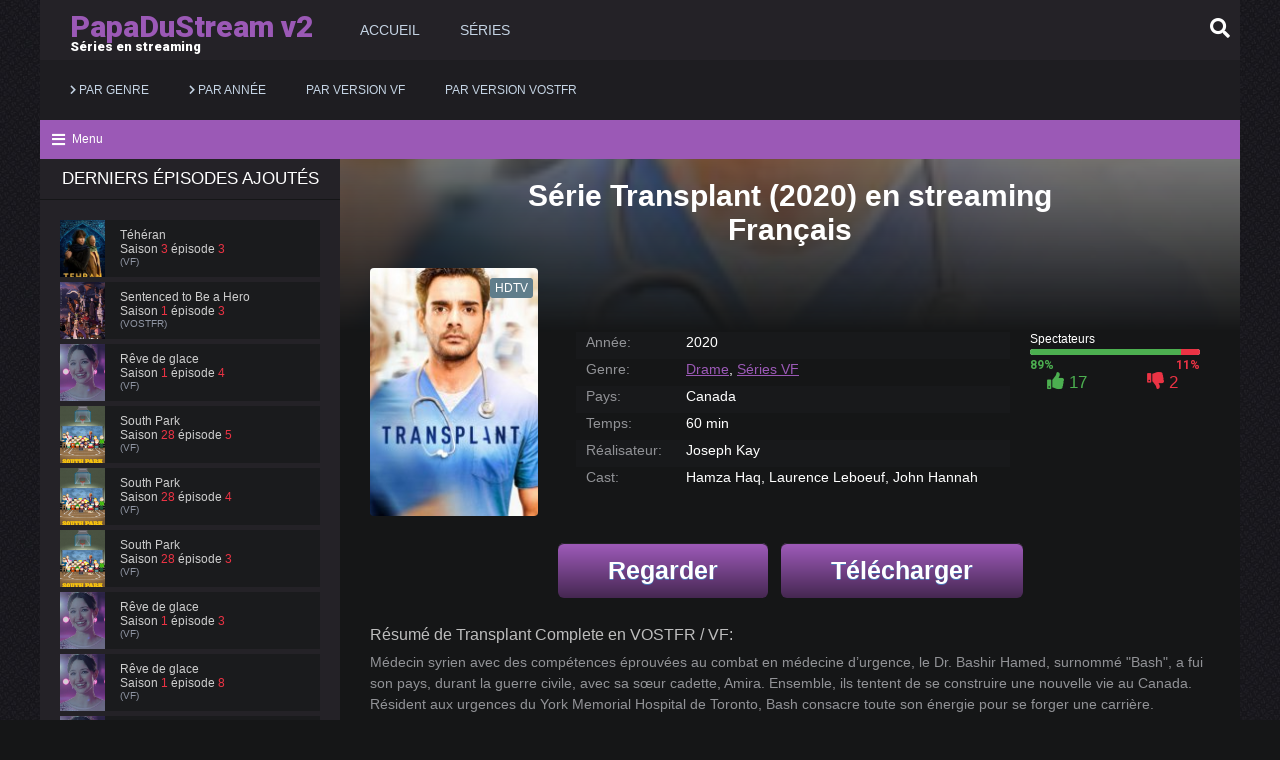

--- FILE ---
content_type: text/html; charset=utf-8
request_url: https://v2.papadustream.city/categorie-series/drame-s/6636-transplant.html
body_size: 9926
content:
<!DOCTYPE html><html lang="fr"> <head> <meta charset="utf-8"><title>Série Transplant en Streaming Complet VF et VOSTFR</title><meta name="description" content="Ne cherchez plus où voir Transplant en streaming VF et VOSTFR gratuitement. PapaDuStream est la réponse ! La série complète en français disponible immédiatement. "><meta name="keywords" content=""><meta property="og:site_name" content="PapaduStream : Regarder Séries en Streaming Complet 1080p"><meta property="og:description" content="Médecin syrien avec des compétences éprouvées au combat en médecine d’urgence, le Dr. Bashir Hamed, surnommé &quot;Bash&quot;, a fui son pays, durant la guerre civile, avec sa sœur cadette, Amira. Ensemble, ils tentent de se construire une nouvelle vie au Canada. Résident aux urgences du York"><meta property="og:type" content="article.movie"><meta property="og:title" content="Transplant"><meta property="og:url" content="https://v2.papadustream.city/categorie-series/drame-s/6636-transplant.html"><link rel="search" type="application/opensearchdescription+xml" href="https://v2.papadustream.city/index.php?do=opensearch" title="PapaduStream : Regarder Séries en Streaming Complet 1080p"><link rel="canonical" href="https://v2.papadustream.city/categorie-series/drame-s/6636-transplant.html"> <meta charset="utf-8"> <meta name="viewport" content="width=device-width, initial-scale=1.0" /> <link rel="shortcut icon" href="/templates/papadustream2/images/favicon1.png" /> <link rel="preload" href="/templates/papadustream2/style/engine.css" as="style"> <link rel="preload" href="/templates/papadustream2/style/styles.css" as="style"> <link href="/templates/papadustream2/style/engine.css" type="text/css" rel="stylesheet"> <link href="/templates/papadustream2/style/styles.css" type="text/css" rel="stylesheet"> <link rel="stylesheet" media="(min-width:62em)" href="https://fonts.googleapis.com/css?family=Roboto:700,900&amp;subset=cyrillic-ext&display=swap" rel="stylesheet" type='text/css'> <meta name="theme-color" content="#2196f3"> <meta name="google-site-verification" content="iW4tVKJkkGS2Z4oBJEPtCks28ye_u3mlDhDh6Q-Fqv8" /> </head> <body> <div class="wrap"> <header class="header clearfix" id="header"> <div class="header_in clearfix"> <div class="head_one center fx-row fx-end" id="head_one"> <a href="/" class="logotype" title="Accueil"><span>PapaDuStream v2</span> <div>Séries en streaming</div></a> <div class="head_menu"> <ul class="header-menu fx-row fx-start fx-1 to-mob" id="head_menu"> <li><a href="/">Accueil</a></li> <li><a href="/categorie-series/">Séries</a></li> </ul> </div> <div class="header_in clearfix"> <div class="btn-menu"><i id="icon-menu" class="material-icons far fa-bars"></i></div> <div class="action_btns"> <div class="search_btn" id="search_btn"><span class="far fa-search"></span></div> </div> </div> </div> <nav class="head_two center"> <ul class="header-menu fx-row fx-1 to-mob"> <li class="submenu"><a href="#"><i class="fa fa-chevron-right animation-3s" aria-hidden="true"></i> Par Genre</a> <div class="hidden-menu fx-row"> <ul class="hm-right fx-1"> <li><a href="/categorie-series/action-s/" title="Action">Action</a></li> <li><a href="/categorie-series/animation-s/" title="Animation">Animation</a></li> <li><a href="/categorie-series/aventure-s/" title="Aventure">Aventure</a></li> <li><a href="/categorie-series/biopic-s/" title="Biopic">Biopic</a></li> <li><a href="/categorie-series/comedie-s/" title="Comédie">Comédie</a></li> <li><a href="/categorie-series/documentaire-s/" title="Documentaire">Documentaire</a></li> <li><a href="/categorie-series/drame-s/" title="Drame">Drame</a></li> <li><a href="/categorie-series/famille-s/" title="Famille">Famille</a></li> <li><a href="/categorie-series/fantastique-s/" title="Fantastique">Fantastique</a></li> <li><a href="/categorie-series/guerre-s/" title="Guerre">Guerre</a></li> <li><a href="/categorie-series/historique-s/" title="Historique">Historique</a></li> <li><a href="/categorie-series/horreur-s/" title="Horreur">Horreur</a></li> <li><a href="/categorie-series/judiciare-s/" title="Judiciaire">Judiciaire</a></li> <li><a href="/categorie-series/musical-s/" title="Musical">Musical</a></li> <li><a href="/categorie-series/policier-s/" title="Musical">Policier</a></li> <li><a href="/categorie-series/romance-s/" title="Musical">Romance</a></li> <li><a href="/categorie-series/science-fiction-s/" title="Science Fiction">Science fiction</a></li> <li><a href="/categorie-series/thriller-s/" title="Thriller">Thriller</a></li> <li><a href="/categorie-series/western-s/" title="Western">Western</a></li> </ul> </div> </li> <li class="submenu"><a href="#"><i class="fa fa-chevron-right animation-3s" aria-hidden="true"></i> Par Année</a> <div class="hidden-menu fx-row"> <ul class="hm-right fx-1"> <li><a href="/categorie-series/annee/2025/" title="2025">2025</a></li> <li><a href="/categorie-series/annee/2024/" title="2024">2024</a></li> <li><a href="/categorie-series/annee/2023/" title="2023">2023</a></li> <li><a href="/categorie-series/annee/2022/" title="2022">2022</a></li> <li><a href="/categorie-series/annee/2021/" title="2021">2021</a></li> <li><a href="/categorie-series/annee/2020/" title="2020">2020</a></li> <li><a href="/categorie-series/annee/2019/" title="2019">2019</a></li> <li><a href="/categorie-series/annee/2018/" title="2018">2018</a></li> <li><a href="/categorie-series/annee/2017/" title="2017">2017</a></li> <li><a href="/categorie-series/annee/2016/" title="2016">2016</a></li> <li><a href="/categorie-series/annee/2015/" title="2015">2015</a></li> <li><a href="/categorie-series/annee/2014/" title="2014">2014</a></li> <li><a href="/categorie-series/annee/2013/" title="2013">2013</a></li> <li><a href="/categorie-series/annee/2012/" title="2012">2012</a></li> <li><a href="/categorie-series/annee/2011/" title="2011">2011</a></li> <li><a href="/categorie-series/annee/2010/" title="2010">2010</a></li> <li><a href="/categorie-series/annee/2009/" title="2009">2009</a></li> <li><a href="/categorie-series/annee/2008/" title="2008">2008</a></li> <li><a href="/categorie-series/annee/2007/" title="2007">2007</a></li> <li><a href="/categorie-series/annee/2006/" title="2006">2006</a></li> </ul> </div> </li> <li><a href="/categorie-series/series-vf/">Par Version VF</a></li> <li><a href="/categorie-series/series-vostfr/">Par Version VOSTFR</a></li></ul> </nav> </div> <div class="search_wrap" id="search_wrap"> <form id="quicksearch" method="post"> <input type="hidden" name="do" value="search" /> <input type="hidden" name="subaction" value="search" /> <div class="search_box"> <input id="story" name="story" placeholder="Tapez votre recherche..." type="text" /> <button type="submit" title="Chercher">Chercher</button> </div> </form> </div> </header>   <div class="wrap_in"> <div class="show_side-btnm show_side-btnm-s"><span class="fa fa-bars"></span>Menu</div> <section id="cols" class="cols center vis_side clearfix"> <aside class="side"> <div class="side_box"> <div class="side_bt">DERNIERS ÉPISODES AJOUTÉS</div> <div class="side_bc"> <div class="upd-item"> <a class="upd-in" href="https://v2.papadustream.city/categorie-series/drame-s/7526-teheran/3-saison/3-episode.html" title="Téhéran S 3 E 3"> <div class="upd-img img-box img-fit"><img src="/templates/papadustream2/images/loading.gif" data-src="/uploads/serial/season_8907.webp" alt="Téhéran" class="anim"></div> <div class="upd-desc"> <div class="upd-title nowrap">Téhéran</div> <div class="upd-meta"> <div class="nowrap">Saison <span class="episodes-main">3</span> épisode <span class="episodes-main">3</span></div> <div class="translation1 nowrap">(VF)</div> </div> </div> </a></div><div class="upd-item"> <a class="upd-in" href="https://v2.papadustream.city/categorie-series/animation-s/23172-sentenced-to-be-a-hero/1-saison/3-episode.html" title="Sentenced to Be a Hero S 1 E 3"> <div class="upd-img img-box img-fit"><img src="/templates/papadustream2/images/loading.gif" data-src="https://image.tmdb.org/t/p/w300_and_h450_bestv2/1cIIpiBOUmiqQMcJJL9UncXyQw4.jpg" alt="Sentenced to Be a Hero" class="anim"></div> <div class="upd-desc"> <div class="upd-title nowrap">Sentenced to Be a Hero</div> <div class="upd-meta"> <div class="nowrap">Saison <span class="episodes-main">1</span> épisode <span class="episodes-main">3</span></div> <div class="translation1 nowrap">(VOSTFR)</div> </div> </div> </a></div><div class="upd-item"> <a class="upd-in" href="https://v2.papadustream.city/categorie-series/drame-s/23116-reve-de-glace/1-saison/4-episode.html" title="Rêve de glace S 1 E 4"> <div class="upd-img img-box img-fit"><img src="/templates/papadustream2/images/loading.gif" data-src="/uploads/serial/season_13557.webp" alt="Rêve de glace" class="anim"></div> <div class="upd-desc"> <div class="upd-title nowrap">Rêve de glace</div> <div class="upd-meta"> <div class="nowrap">Saison <span class="episodes-main">1</span> épisode <span class="episodes-main">4</span></div> <div class="translation1 nowrap">(VF)</div> </div> </div> </a></div><div class="upd-item"> <a class="upd-in" href="https://v2.papadustream.city/categorie-series/animation-s/2297-south_park/28-saison/5-episode.html" title="South Park S 28 E 5"> <div class="upd-img img-box img-fit"><img src="/templates/papadustream2/images/loading.gif" data-src="https://image.tmdb.org/t/p/w300_and_h450_bestv2/b595oClyNFV5RA8E2QAgd55Ckcw.jpg" alt="South Park" class="anim"></div> <div class="upd-desc"> <div class="upd-title nowrap">South Park</div> <div class="upd-meta"> <div class="nowrap">Saison <span class="episodes-main">28</span> épisode <span class="episodes-main">5</span></div> <div class="translation1 nowrap">(VF)</div> </div> </div> </a></div><div class="upd-item"> <a class="upd-in" href="https://v2.papadustream.city/categorie-series/animation-s/2297-south_park/28-saison/4-episode.html" title="South Park S 28 E 4"> <div class="upd-img img-box img-fit"><img src="/templates/papadustream2/images/loading.gif" data-src="https://image.tmdb.org/t/p/w300_and_h450_bestv2/b595oClyNFV5RA8E2QAgd55Ckcw.jpg" alt="South Park" class="anim"></div> <div class="upd-desc"> <div class="upd-title nowrap">South Park</div> <div class="upd-meta"> <div class="nowrap">Saison <span class="episodes-main">28</span> épisode <span class="episodes-main">4</span></div> <div class="translation1 nowrap">(VF)</div> </div> </div> </a></div><div class="upd-item"> <a class="upd-in" href="https://v2.papadustream.city/categorie-series/animation-s/2297-south_park/28-saison/3-episode.html" title="South Park S 28 E 3"> <div class="upd-img img-box img-fit"><img src="/templates/papadustream2/images/loading.gif" data-src="https://image.tmdb.org/t/p/w300_and_h450_bestv2/b595oClyNFV5RA8E2QAgd55Ckcw.jpg" alt="South Park" class="anim"></div> <div class="upd-desc"> <div class="upd-title nowrap">South Park</div> <div class="upd-meta"> <div class="nowrap">Saison <span class="episodes-main">28</span> épisode <span class="episodes-main">3</span></div> <div class="translation1 nowrap">(VF)</div> </div> </div> </a></div><div class="upd-item"> <a class="upd-in" href="https://v2.papadustream.city/categorie-series/drame-s/23116-reve-de-glace/1-saison/3-episode.html" title="Rêve de glace S 1 E 3"> <div class="upd-img img-box img-fit"><img src="/templates/papadustream2/images/loading.gif" data-src="/uploads/serial/season_13557.webp" alt="Rêve de glace" class="anim"></div> <div class="upd-desc"> <div class="upd-title nowrap">Rêve de glace</div> <div class="upd-meta"> <div class="nowrap">Saison <span class="episodes-main">1</span> épisode <span class="episodes-main">3</span></div> <div class="translation1 nowrap">(VF)</div> </div> </div> </a></div><div class="upd-item"> <a class="upd-in" href="https://v2.papadustream.city/categorie-series/drame-s/23116-reve-de-glace/1-saison/8-episode.html" title="Rêve de glace S 1 E 8"> <div class="upd-img img-box img-fit"><img src="/templates/papadustream2/images/loading.gif" data-src="/uploads/serial/season_13557.webp" alt="Rêve de glace" class="anim"></div> <div class="upd-desc"> <div class="upd-title nowrap">Rêve de glace</div> <div class="upd-meta"> <div class="nowrap">Saison <span class="episodes-main">1</span> épisode <span class="episodes-main">8</span></div> <div class="translation1 nowrap">(VF)</div> </div> </div> </a></div><div class="upd-item"> <a class="upd-in" href="https://v2.papadustream.city/categorie-series/drame-s/23116-reve-de-glace/1-saison/6-episode.html" title="Rêve de glace S 1 E 6"> <div class="upd-img img-box img-fit"><img src="/templates/papadustream2/images/loading.gif" data-src="/uploads/serial/season_13557.webp" alt="Rêve de glace" class="anim"></div> <div class="upd-desc"> <div class="upd-title nowrap">Rêve de glace</div> <div class="upd-meta"> <div class="nowrap">Saison <span class="episodes-main">1</span> épisode <span class="episodes-main">6</span></div> <div class="translation1 nowrap">(VF)</div> </div> </div> </a></div><div class="upd-item"> <a class="upd-in" href="https://v2.papadustream.city/categorie-series/drame-s/23116-reve-de-glace/1-saison/5-episode.html" title="Rêve de glace S 1 E 5"> <div class="upd-img img-box img-fit"><img src="/templates/papadustream2/images/loading.gif" data-src="/uploads/serial/season_13557.webp" alt="Rêve de glace" class="anim"></div> <div class="upd-desc"> <div class="upd-title nowrap">Rêve de glace</div> <div class="upd-meta"> <div class="nowrap">Saison <span class="episodes-main">1</span> épisode <span class="episodes-main">5</span></div> <div class="translation1 nowrap">(VF)</div> </div> </div> </a></div><div class="upd-item"> <a class="upd-in" href="https://v2.papadustream.city/categorie-series/drame-s/23116-reve-de-glace/1-saison/2-episode.html" title="Rêve de glace S 1 E 2"> <div class="upd-img img-box img-fit"><img src="/templates/papadustream2/images/loading.gif" data-src="/uploads/serial/season_13557.webp" alt="Rêve de glace" class="anim"></div> <div class="upd-desc"> <div class="upd-title nowrap">Rêve de glace</div> <div class="upd-meta"> <div class="nowrap">Saison <span class="episodes-main">1</span> épisode <span class="episodes-main">2</span></div> <div class="translation1 nowrap">(VF)</div> </div> </div> </a></div><div class="upd-item"> <a class="upd-in" href="https://v2.papadustream.city/categorie-series/drame-s/23116-reve-de-glace/1-saison/7-episode.html" title="Rêve de glace S 1 E 7"> <div class="upd-img img-box img-fit"><img src="/templates/papadustream2/images/loading.gif" data-src="/uploads/serial/season_13557.webp" alt="Rêve de glace" class="anim"></div> <div class="upd-desc"> <div class="upd-title nowrap">Rêve de glace</div> <div class="upd-meta"> <div class="nowrap">Saison <span class="episodes-main">1</span> épisode <span class="episodes-main">7</span></div> <div class="translation1 nowrap">(VF)</div> </div> </div> </a></div><div class="upd-item"> <a class="upd-in" href="https://v2.papadustream.city/categorie-series/thriller-s/13813-malpractice/1-saison/5-episode.html" title="Malpractice S 1 E 5"> <div class="upd-img img-box img-fit"><img src="/templates/papadustream2/images/loading.gif" data-src="https://www.themoviedb.org/t/p/w600_and_h900_bestv2/egv4IQ06FXeK6FxtMpELlkZ3nX6.jpg" alt="Malpractice" class="anim"></div> <div class="upd-desc"> <div class="upd-title nowrap">Malpractice</div> <div class="upd-meta"> <div class="nowrap">Saison <span class="episodes-main">1</span> épisode <span class="episodes-main">5</span></div> <div class="translation1 nowrap">(VF)</div> </div> </div> </a></div><div class="upd-item"> <a class="upd-in" href="https://v2.papadustream.city/categorie-series/drame-s/23116-reve-de-glace/1-saison/1-episode.html" title="Rêve de glace S 1 E 1"> <div class="upd-img img-box img-fit"><img src="/templates/papadustream2/images/loading.gif" data-src="/uploads/serial/season_13557.webp" alt="Rêve de glace" class="anim"></div> <div class="upd-desc"> <div class="upd-title nowrap">Rêve de glace</div> <div class="upd-meta"> <div class="nowrap">Saison <span class="episodes-main">1</span> épisode <span class="episodes-main">1</span></div> <div class="translation1 nowrap">(VF)</div> </div> </div> </a></div><div class="upd-item"> <a class="upd-in" href="https://v2.papadustream.city/categorie-series/drame-s/12577-found/2-saison/2-episode.html" title="Found S 2 E 2"> <div class="upd-img img-box img-fit"><img src="/templates/papadustream2/images/loading.gif" data-src="/uploads/serial/season_10564.webp" alt="Found" class="anim"></div> <div class="upd-desc"> <div class="upd-title nowrap">Found</div> <div class="upd-meta"> <div class="nowrap">Saison <span class="episodes-main">2</span> épisode <span class="episodes-main">2</span></div> <div class="translation1 nowrap">(VF)</div> </div> </div> </a></div><div class="upd-item"> <a class="upd-in" href="https://v2.papadustream.city/categorie-series/drame-s/20891-doc-2025/2-saison/12-episode.html" title="Doc S 2 E 12"> <div class="upd-img img-box img-fit"><img src="/templates/papadustream2/images/loading.gif" data-src="https://image.tmdb.org/t/p/w300_and_h450_bestv2/ogCPTTw1oXCqtHNkOqb6l0OYkJV.jpg" alt="Doc" class="anim"></div> <div class="upd-desc"> <div class="upd-title nowrap">Doc</div> <div class="upd-meta"> <div class="nowrap">Saison <span class="episodes-main">2</span> épisode <span class="episodes-main">12</span></div> <div class="translation1 nowrap">(VOSTFR)</div> </div> </div> </a></div><div class="upd-item"> <a class="upd-in" href="https://v2.papadustream.city/categorie-series/comedie-s/19466-st-denis-medical/1-saison/4-episode.html" title="St. Denis Medical S 1 E 4"> <div class="upd-img img-box img-fit"><img src="/templates/papadustream2/images/loading.gif" data-src="/uploads/serial/season_11379.webp" alt="St. Denis Medical" class="anim"></div> <div class="upd-desc"> <div class="upd-title nowrap">St. Denis Medical</div> <div class="upd-meta"> <div class="nowrap">Saison <span class="episodes-main">1</span> épisode <span class="episodes-main">4</span></div> <div class="translation1 nowrap">(VOSTFR)</div> </div> </div> </a></div><div class="upd-item"> <a class="upd-in" href="https://v2.papadustream.city/categorie-series/animation-s/13606-oshi-no-ko/3-saison/2-episode.html" title="Oshi No Ko S 3 E 2"> <div class="upd-img img-box img-fit"><img src="/templates/papadustream2/images/loading.gif" data-src="/uploads/serial/season_12179.webp" alt="Oshi No Ko" class="anim"></div> <div class="upd-desc"> <div class="upd-title nowrap">Oshi No Ko</div> <div class="upd-meta"> <div class="nowrap">Saison <span class="episodes-main">3</span> épisode <span class="episodes-main">2</span></div> <div class="translation1 nowrap">(VOSTFR)</div> </div> </div> </a></div> </div> </div> </aside>  <div class="content"> <main class="main clearfix fx_col" id="main"> <section class="section"> <div class="sect_c items items-se gridder clearfix"> <div id='dle-content'><article class="full ignore-select"> <header class="full_header"> <div class="full_header-bg" id="full_header-bg"> <div class="full_header__bg-img" style="background-image: url(/uploads/posts/2020-02/1582959388_transplant-season-1.jpg);"></div> </div> <div class="full_header-inner"> <div class="full_header-title" id="full_header-title"> <div class="full_content-poster img_box"> <img src="/templates/papadustream2/images/loading.gif" data-src="/uploads/posts/2020-02/1582959388_transplant-season-1.jpg" alt="Transplant"> </div> <h1>Série Transplant (2020) en streaming Français </h1> </div> <div class="clearfix"></div> </div> </header> <div class="full_content fx_row"> <div class="full_content-poster img_box"> <img src="/templates/papadustream2/images/loading.gif" data-src="/uploads/posts/2020-02/1582959388_transplant-season-1.jpg" alt="Transplant"> <div class="meta label_quel-hd">HDTV</div> </div> <div class="full_content-inner fx_row"> <div class="full_content-info"> <ul class="full_info" id="full_info"> <li class="vis"><span>Année:</span> 2020</li> <li class="vis"><span>Genre:</span> <a href="https://v2.papadustream.city/categorie-series/drame-s/">Drame</a>, <a href="https://v2.papadustream.city/categorie-series/series-vf/">Séries VF</a></li> <li class="vis"><span>Pays:</span> Canada</li> <li class="vis"><span>Temps:</span> 60 min</li> <li class="vis"><span>Réalisateur:</span> Joseph Kay</li> <li class="vis"><span>Cast:</span> Hamza Haq, Laurence Leboeuf, John Hannah</li> </ul> </div> <div class="full_content-actions"> <div class="full_rating"> <div class="frate ignore-select" id="frate-6636" data-name="Spectateurs"> <div class="rate-plus" id="pluss-6636" onclick="doRateLD('plus', '6636');"><span class="fa fa-thumbs-up"></span> <span class="rcount">8 847</span></div> <div class="rate-minus" id="minuss-6636" onclick="doRateLD('minus', '6636');"><span class="fa fa-thumbs-down"></span> <span class="rcount">0</span></div> <div class="rate-data"><span id="ratig-layer-6636" class="ignore-select"><span class="ratingtypeplusminus ignore-select ratingplus" >+15</span></span><span id="vote-num-id-6636">19</span></div> </div> </div> </div> </div> <div class="g-buttons"> <a href="/1/regarder.php" class="myButton">Regarder</a> <a href="/1/telecharger.php" class="myButton">Télécharger</a> </div> <div class="full_content-inner full_inner fx_row"> <div class="full_content-desc"> <h2>Résumé de Transplant Complete en VOSTFR / VF: </h2> <p><span>Médecin syrien avec des compétences éprouvées au combat en médecine d’urgence, le Dr. Bashir Hamed, surnommé "Bash", a fui son pays, durant la guerre civile, avec sa sœur cadette, Amira. Ensemble, ils tentent de se construire une nouvelle vie au Canada. Résident aux urgences du York Memorial Hospital de Toronto, Bash consacre toute son énergie pour se forger une carrière.</span></p> </div> </div> <div class="seasontab"> <div class="floats clearfix"> <div class="sect-header fx-row fx-middle"> <div class="seasontitle">Toutes les Saisons de Transplant en Streaming </div> </div> <div align="center"> <a class="th-hover" href="https://v2.papadustream.city/categorie-series/drame-s/6636-transplant/4-saison.html"> <div class="thumb"> <div class="th-in"> <div class="th-img img-resp-v"> <img src="/templates/papadustream2/images/loading.gif" data-src="/uploads/serial/season_9492.webp" alt="Transplant saison 4" /> </div> <div class="th-title1">saison 4</div> </div> </div></a><a class="th-hover" href="https://v2.papadustream.city/categorie-series/drame-s/6636-transplant/3-saison.html"> <div class="thumb"> <div class="th-in"> <div class="th-img img-resp-v"> <img src="/templates/papadustream2/images/loading.gif" data-src="/uploads/serial/season_7442.jpg" alt="Transplant saison 3" /> </div> <div class="th-title1">saison 3</div> </div> </div></a><a class="th-hover" href="https://v2.papadustream.city/categorie-series/drame-s/6636-transplant/2-saison.html"> <div class="thumb"> <div class="th-in"> <div class="th-img img-resp-v"> <img src="/templates/papadustream2/images/loading.gif" data-src="/uploads/posts/2020-02/1582959388_transplant-season-1.jpg" alt="Transplant saison 2" /> </div> <div class="th-title1">saison 2</div> </div> </div></a><a class="th-hover" href="https://v2.papadustream.city/categorie-series/drame-s/6636-transplant/1-saison.html"> <div class="thumb"> <div class="th-in"> <div class="th-img img-resp-v"> <img src="/templates/papadustream2/images/loading.gif" data-src="/uploads/posts/2020-02/1582959388_transplant-season-1.jpg" alt="Transplant saison 1" /> </div> <div class="th-title1">saison 1</div> </div> </div></a> </div> </div> </div> <div class="full_content-inner full_inner"> <div class="full_content-inner--title">Voir Aussi:</div> <article class="short ignore-select grid_short gridder-list clearfix" data-griddercontent="#content"> <div class="short_in"> <a class="short_img img_box with_mask" href="https://v2.papadustream.city/categorie-series/comedie-s/8057-royal-pains.html" id="short_img" title="Royal Pains"> <img src="/templates/papadustream2/images/loading.gif" data-src="/uploads/posts/covers/46c6c9c5076e605c48b29f3ca7ce4d5c.jpg" alt="Royal Pains"> <div class="mask fx_col fx_center fx_middle"> <div> <svg class="svg-inline--fa fa-google-play fa-w-16" aria-hidden="true" data-prefix="fab" data-icon="google-play" role="img" xmlns="http://www.w3.org/2000/svg" viewBox="0 0 512 512" data-fa-i2svg=""><path fill="currentColor" d="M325.3 234.3L104.6 13l280.8 161.2-60.1 60.1zM47 0C34 6.8 25.3 19.2 25.3 35.3v441.3c0 16.1 8.7 28.5 21.7 35.3l256.6-256L47 0zm425.2 225.6l-58.9-34.1-65.7 64.5 65.7 64.5 60.1-34.1c18-14.3 18-46.5-1.2-60.8zM104.6 499l280.8-161.2-60.1-60.1L104.6 499z"></path></svg> </div> </div> <div class="meta label_quel-hd">2009</div> [catlist=13]<div class="meta label_sezon-seria">VF</div>[/catlist] [catlist=12]<div class="meta label_sezon-seria">VOSTFR</div>[/catlist] </a> <div class="short_title_related" id="short_title">Royal Pains</div> </div></article><article class="short ignore-select grid_short gridder-list clearfix" data-griddercontent="#content"> <div class="short_in"> <a class="short_img img_box with_mask" href="https://v2.papadustream.city/categorie-series/drame-s/3229-remedy.html" id="short_img" title="Remedy"> <img src="/templates/papadustream2/images/loading.gif" data-src="/uploads/posts/2025-03/1741611742_roltmcrx4tyx5qjcwabi1hmlqea.webp" alt="Remedy"> <div class="mask fx_col fx_center fx_middle"> <div> <svg class="svg-inline--fa fa-google-play fa-w-16" aria-hidden="true" data-prefix="fab" data-icon="google-play" role="img" xmlns="http://www.w3.org/2000/svg" viewBox="0 0 512 512" data-fa-i2svg=""><path fill="currentColor" d="M325.3 234.3L104.6 13l280.8 161.2-60.1 60.1zM47 0C34 6.8 25.3 19.2 25.3 35.3v441.3c0 16.1 8.7 28.5 21.7 35.3l256.6-256L47 0zm425.2 225.6l-58.9-34.1-65.7 64.5 65.7 64.5 60.1-34.1c18-14.3 18-46.5-1.2-60.8zM104.6 499l280.8-161.2-60.1-60.1L104.6 499z"></path></svg> </div> </div> <div class="meta label_quel-hd">2014</div> [catlist=13]<div class="meta label_sezon-seria">VF</div>[/catlist] [catlist=12]<div class="meta label_sezon-seria">VOSTFR</div>[/catlist] </a> <div class="short_title_related" id="short_title">Remedy</div> </div></article><article class="short ignore-select grid_short gridder-list clearfix" data-griddercontent="#content"> <div class="short_in"> <a class="short_img img_box with_mask" href="https://v2.papadustream.city/categorie-series/historique-s/2516-hatfields-amp-mccoys.html" id="short_img" title="Hatfields &amp; McCoys"> <img src="/templates/papadustream2/images/loading.gif" data-src="/uploads/posts/2019-09/1569400472_20115028_jpg-c_216_288_x-f_jpg-q_x-xxyxx.jpg" alt="Hatfields &amp; McCoys"> <div class="mask fx_col fx_center fx_middle"> <div> <svg class="svg-inline--fa fa-google-play fa-w-16" aria-hidden="true" data-prefix="fab" data-icon="google-play" role="img" xmlns="http://www.w3.org/2000/svg" viewBox="0 0 512 512" data-fa-i2svg=""><path fill="currentColor" d="M325.3 234.3L104.6 13l280.8 161.2-60.1 60.1zM47 0C34 6.8 25.3 19.2 25.3 35.3v441.3c0 16.1 8.7 28.5 21.7 35.3l256.6-256L47 0zm425.2 225.6l-58.9-34.1-65.7 64.5 65.7 64.5 60.1-34.1c18-14.3 18-46.5-1.2-60.8zM104.6 499l280.8-161.2-60.1-60.1L104.6 499z"></path></svg> </div> </div> <div class="meta label_quel-hd">2012</div> [catlist=13]<div class="meta label_sezon-seria">VF</div>[/catlist] [catlist=12]<div class="meta label_sezon-seria">VOSTFR</div>[/catlist] </a> <div class="short_title_related" id="short_title">Hatfields &amp; McCoys</div> </div></article><article class="short ignore-select grid_short gridder-list clearfix" data-griddercontent="#content"> <div class="short_in"> <a class="short_img img_box with_mask" href="https://v2.papadustream.city/categorie-series/drame-s/535-the-resident.html" id="short_img" title="The Resident"> <img src="/templates/papadustream2/images/loading.gif" data-src="/uploads/serial/season_7451.jpg" alt="The Resident"> <div class="mask fx_col fx_center fx_middle"> <div> <svg class="svg-inline--fa fa-google-play fa-w-16" aria-hidden="true" data-prefix="fab" data-icon="google-play" role="img" xmlns="http://www.w3.org/2000/svg" viewBox="0 0 512 512" data-fa-i2svg=""><path fill="currentColor" d="M325.3 234.3L104.6 13l280.8 161.2-60.1 60.1zM47 0C34 6.8 25.3 19.2 25.3 35.3v441.3c0 16.1 8.7 28.5 21.7 35.3l256.6-256L47 0zm425.2 225.6l-58.9-34.1-65.7 64.5 65.7 64.5 60.1-34.1c18-14.3 18-46.5-1.2-60.8zM104.6 499l280.8-161.2-60.1-60.1L104.6 499z"></path></svg> </div> </div> <div class="meta label_quel-hd">2018</div> [catlist=13]<div class="meta label_sezon-seria">VF</div>[/catlist] [catlist=12]<div class="meta label_sezon-seria">VOSTFR</div>[/catlist] </a> <div class="short_title_related" id="short_title">The Resident</div> </div></article> </div> <div class="full_content-inner--title">Nombre commentaires 0:</div> <div class="stopep"> <div class="add-comm-btn button">Laisser un commentaire</div> <div class="add-comm-form clearfix add-shadow2" id="add-comm-form"> <div class="ac-title">Ecrire commentaire <span class="fa fa-chevron-down"></span></div> <form method="post" name="dle-comments-form" id="dle-comments-form" ><form method="post" name="dle-comments-form" id="dle-comments-form"> <!--noindex--> <div class="add-com-form clearfix"> <div class="add-com-textarea clearfix"> <div class="add-comm"> <div class="ac-inputs fx-row"> <input type="text" maxlength="35" name="name" id="name" placeholder="Votre pseudo"> <input type="text" maxlength="35" name="mail" id="mail" placeholder="Votre mail (facultatif)"> </div> <div class="ac-textarea"><script><!--
var text_enter_url = "Entrez l&acute;URL compl&egrave;te du lien";
var text_enter_size = "Entrez les dimensions du film flash (largeur, hauteur) ";
var text_enter_flash = "Entrez le lien vers le film flash ";
var text_enter_page = "Entrez le num&eacute;ro de page";
var text_enter_url_name = "Entrez une description du lien";
var text_enter_tooltip = "Entrez une info-bulle pour le lien.";
var text_enter_page_name = "Entrez la description du lien";
var text_enter_image = "Entrez l&acute;URL compl&egrave;te de l&acute;image";
var text_enter_email = "Entrer l&acute;adresse e-mail";
var text_code = "Exemple: [CODE] votre code ici.. [/CODE]";
var text_quote = "Exemple: [QUOTE] votre quote ici.. [/QUOTE]";
var text_upload = "Importer des fichiers et des images";
var error_no_url = "Vous devez saisir une URL ";
var error_no_title = "Vous devez entrer un titre";
var error_no_email = "Vous devez saisir l&acute;adresse e-mail";
var prompt_start = "Entrez le texte &agrave; formater";
var img_title	= "Entrez le c&ocirc;t&eacute; par lequel l&acute;image doit &ecirc;tre align&eacute;e (gauche, centre, droite) ";
var email_title = "Entrez une description du lien";
var text_pages = "Page";
var image_align = "center";
var bb_t_emo = "Ins&eacute;rer des &eacute;motic&ocirc;nes";
var bb_t_col = "Couleur:";
var text_enter_list = "Saisissez un &eacute;l&eacute;ment de liste. Laissez ce champ vide pour quitter ce vote.";
var text_alt_image = "Entrez la description de l&acute;image";
var img_align = "Aligner";
var text_url_video = "URL de la vid&eacute;o:";
var text_url_poster = "URL de la vignette de la vid&eacute;o:";
var text_descr = "Description:";
var button_insert = "Ins&eacute;rer";
var button_addplaylist = "Ajouter &agrave; la playlist";
var img_align_sel = "<select name='dleimagealign' id='dleimagealign' class='ui-widget-content ui-corner-all'><option value='' >Non</option><option value='left' >gauche</option><option value='right' >Droite</option><option value='center' selected>Centre</option></select>";
var selField = "comments";
var fombj = document.getElementById( 'dle-comments-form' );
--></script><div class="bb-editor ignore-select"><div class="bb-pane"><b id="b_b" class="bb-btn" onclick="simpletag('b')" title="Gras"></b><b id="b_i" class="bb-btn" onclick="simpletag('i')" title="Italique"></b><b id="b_u" class="bb-btn" onclick="simpletag('u')" title="Soulign&eacute;"></b><b id="b_s" class="bb-btn" onclick="simpletag('s')" title="Barr&eacute;"></b><span class="bb-sep"></span><b id="b_left" class="bb-btn" onclick="simpletag('left')" title="Aligne &agrave; gauche"></b><b id="b_center" class="bb-btn" onclick="simpletag('center')" title="Aligne au centre"></b><b id="b_right" class="bb-btn" onclick="simpletag('right')" title="Aligne &agrave; droite"></b><span class="bb-sep"></span><b id="b_emo" class="bb-btn" onclick="show_bb_dropdown(this)" title="Ins&eacute;rer des &eacute;motic&ocirc;nes" tabindex="-1"></b><ul class="bb-pane-dropdown"><li><table style="width:100%;border: 0px;padding: 0px;"><tr><td style="padding:5px;text-align: center;"><a href="#" onclick="dle_smiley(':bowtie:'); return false;"><img alt="bowtie" class="emoji" src="/engine/data/emoticons/bowtie.png" srcset="/engine/data/emoticons/bowtie@2x.png 2x" /></a></td><td style="padding:5px;text-align: center;"><a href="#" onclick="dle_smiley(':smile:'); return false;"><img alt="smile" class="emoji" src="/engine/data/emoticons/smile.png" srcset="/engine/data/emoticons/smile@2x.png 2x" /></a></td><td style="padding:5px;text-align: center;"><a href="#" onclick="dle_smiley(':laughing:'); return false;"><img alt="laughing" class="emoji" src="/engine/data/emoticons/laughing.png" srcset="/engine/data/emoticons/laughing@2x.png 2x" /></a></td><td style="padding:5px;text-align: center;"><a href="#" onclick="dle_smiley(':blush:'); return false;"><img alt="blush" class="emoji" src="/engine/data/emoticons/blush.png" srcset="/engine/data/emoticons/blush@2x.png 2x" /></a></td><td style="padding:5px;text-align: center;"><a href="#" onclick="dle_smiley(':smiley:'); return false;"><img alt="smiley" class="emoji" src="/engine/data/emoticons/smiley.png" srcset="/engine/data/emoticons/smiley@2x.png 2x" /></a></td><td style="padding:5px;text-align: center;"><a href="#" onclick="dle_smiley(':relaxed:'); return false;"><img alt="relaxed" class="emoji" src="/engine/data/emoticons/relaxed.png" srcset="/engine/data/emoticons/relaxed@2x.png 2x" /></a></td><td style="padding:5px;text-align: center;"><a href="#" onclick="dle_smiley(':smirk:'); return false;"><img alt="smirk" class="emoji" src="/engine/data/emoticons/smirk.png" srcset="/engine/data/emoticons/smirk@2x.png 2x" /></a></td></tr><tr><td style="padding:5px;text-align: center;"><a href="#" onclick="dle_smiley(':heart_eyes:'); return false;"><img alt="heart_eyes" class="emoji" src="/engine/data/emoticons/heart_eyes.png" srcset="/engine/data/emoticons/heart_eyes@2x.png 2x" /></a></td><td style="padding:5px;text-align: center;"><a href="#" onclick="dle_smiley(':kissing_heart:'); return false;"><img alt="kissing_heart" class="emoji" src="/engine/data/emoticons/kissing_heart.png" srcset="/engine/data/emoticons/kissing_heart@2x.png 2x" /></a></td><td style="padding:5px;text-align: center;"><a href="#" onclick="dle_smiley(':kissing_closed_eyes:'); return false;"><img alt="kissing_closed_eyes" class="emoji" src="/engine/data/emoticons/kissing_closed_eyes.png" srcset="/engine/data/emoticons/kissing_closed_eyes@2x.png 2x" /></a></td><td style="padding:5px;text-align: center;"><a href="#" onclick="dle_smiley(':flushed:'); return false;"><img alt="flushed" class="emoji" src="/engine/data/emoticons/flushed.png" srcset="/engine/data/emoticons/flushed@2x.png 2x" /></a></td><td style="padding:5px;text-align: center;"><a href="#" onclick="dle_smiley(':relieved:'); return false;"><img alt="relieved" class="emoji" src="/engine/data/emoticons/relieved.png" srcset="/engine/data/emoticons/relieved@2x.png 2x" /></a></td><td style="padding:5px;text-align: center;"><a href="#" onclick="dle_smiley(':satisfied:'); return false;"><img alt="satisfied" class="emoji" src="/engine/data/emoticons/satisfied.png" srcset="/engine/data/emoticons/satisfied@2x.png 2x" /></a></td><td style="padding:5px;text-align: center;"><a href="#" onclick="dle_smiley(':grin:'); return false;"><img alt="grin" class="emoji" src="/engine/data/emoticons/grin.png" srcset="/engine/data/emoticons/grin@2x.png 2x" /></a></td></tr><tr><td style="padding:5px;text-align: center;"><a href="#" onclick="dle_smiley(':wink:'); return false;"><img alt="wink" class="emoji" src="/engine/data/emoticons/wink.png" srcset="/engine/data/emoticons/wink@2x.png 2x" /></a></td><td style="padding:5px;text-align: center;"><a href="#" onclick="dle_smiley(':stuck_out_tongue_winking_eye:'); return false;"><img alt="stuck_out_tongue_winking_eye" class="emoji" src="/engine/data/emoticons/stuck_out_tongue_winking_eye.png" srcset="/engine/data/emoticons/stuck_out_tongue_winking_eye@2x.png 2x" /></a></td><td style="padding:5px;text-align: center;"><a href="#" onclick="dle_smiley(':stuck_out_tongue_closed_eyes:'); return false;"><img alt="stuck_out_tongue_closed_eyes" class="emoji" src="/engine/data/emoticons/stuck_out_tongue_closed_eyes.png" srcset="/engine/data/emoticons/stuck_out_tongue_closed_eyes@2x.png 2x" /></a></td><td style="padding:5px;text-align: center;"><a href="#" onclick="dle_smiley(':grinning:'); return false;"><img alt="grinning" class="emoji" src="/engine/data/emoticons/grinning.png" srcset="/engine/data/emoticons/grinning@2x.png 2x" /></a></td><td style="padding:5px;text-align: center;"><a href="#" onclick="dle_smiley(':kissing:'); return false;"><img alt="kissing" class="emoji" src="/engine/data/emoticons/kissing.png" srcset="/engine/data/emoticons/kissing@2x.png 2x" /></a></td><td style="padding:5px;text-align: center;"><a href="#" onclick="dle_smiley(':stuck_out_tongue:'); return false;"><img alt="stuck_out_tongue" class="emoji" src="/engine/data/emoticons/stuck_out_tongue.png" srcset="/engine/data/emoticons/stuck_out_tongue@2x.png 2x" /></a></td><td style="padding:5px;text-align: center;"><a href="#" onclick="dle_smiley(':sleeping:'); return false;"><img alt="sleeping" class="emoji" src="/engine/data/emoticons/sleeping.png" srcset="/engine/data/emoticons/sleeping@2x.png 2x" /></a></td></tr><tr><td style="padding:5px;text-align: center;"><a href="#" onclick="dle_smiley(':worried:'); return false;"><img alt="worried" class="emoji" src="/engine/data/emoticons/worried.png" srcset="/engine/data/emoticons/worried@2x.png 2x" /></a></td><td style="padding:5px;text-align: center;"><a href="#" onclick="dle_smiley(':frowning:'); return false;"><img alt="frowning" class="emoji" src="/engine/data/emoticons/frowning.png" srcset="/engine/data/emoticons/frowning@2x.png 2x" /></a></td><td style="padding:5px;text-align: center;"><a href="#" onclick="dle_smiley(':anguished:'); return false;"><img alt="anguished" class="emoji" src="/engine/data/emoticons/anguished.png" srcset="/engine/data/emoticons/anguished@2x.png 2x" /></a></td><td style="padding:5px;text-align: center;"><a href="#" onclick="dle_smiley(':open_mouth:'); return false;"><img alt="open_mouth" class="emoji" src="/engine/data/emoticons/open_mouth.png" srcset="/engine/data/emoticons/open_mouth@2x.png 2x" /></a></td><td style="padding:5px;text-align: center;"><a href="#" onclick="dle_smiley(':grimacing:'); return false;"><img alt="grimacing" class="emoji" src="/engine/data/emoticons/grimacing.png" srcset="/engine/data/emoticons/grimacing@2x.png 2x" /></a></td><td style="padding:5px;text-align: center;"><a href="#" onclick="dle_smiley(':confused:'); return false;"><img alt="confused" class="emoji" src="/engine/data/emoticons/confused.png" srcset="/engine/data/emoticons/confused@2x.png 2x" /></a></td><td style="padding:5px;text-align: center;"><a href="#" onclick="dle_smiley(':hushed:'); return false;"><img alt="hushed" class="emoji" src="/engine/data/emoticons/hushed.png" srcset="/engine/data/emoticons/hushed@2x.png 2x" /></a></td></tr><tr><td style="padding:5px;text-align: center;"><a href="#" onclick="dle_smiley(':expressionless:'); return false;"><img alt="expressionless" class="emoji" src="/engine/data/emoticons/expressionless.png" srcset="/engine/data/emoticons/expressionless@2x.png 2x" /></a></td><td style="padding:5px;text-align: center;"><a href="#" onclick="dle_smiley(':unamused:'); return false;"><img alt="unamused" class="emoji" src="/engine/data/emoticons/unamused.png" srcset="/engine/data/emoticons/unamused@2x.png 2x" /></a></td><td style="padding:5px;text-align: center;"><a href="#" onclick="dle_smiley(':sweat_smile:'); return false;"><img alt="sweat_smile" class="emoji" src="/engine/data/emoticons/sweat_smile.png" srcset="/engine/data/emoticons/sweat_smile@2x.png 2x" /></a></td><td style="padding:5px;text-align: center;"><a href="#" onclick="dle_smiley(':sweat:'); return false;"><img alt="sweat" class="emoji" src="/engine/data/emoticons/sweat.png" srcset="/engine/data/emoticons/sweat@2x.png 2x" /></a></td><td style="padding:5px;text-align: center;"><a href="#" onclick="dle_smiley(':disappointed_relieved:'); return false;"><img alt="disappointed_relieved" class="emoji" src="/engine/data/emoticons/disappointed_relieved.png" srcset="/engine/data/emoticons/disappointed_relieved@2x.png 2x" /></a></td><td style="padding:5px;text-align: center;"><a href="#" onclick="dle_smiley(':weary:'); return false;"><img alt="weary" class="emoji" src="/engine/data/emoticons/weary.png" srcset="/engine/data/emoticons/weary@2x.png 2x" /></a></td><td style="padding:5px;text-align: center;"><a href="#" onclick="dle_smiley(':pensive:'); return false;"><img alt="pensive" class="emoji" src="/engine/data/emoticons/pensive.png" srcset="/engine/data/emoticons/pensive@2x.png 2x" /></a></td></tr><tr><td style="padding:5px;text-align: center;"><a href="#" onclick="dle_smiley(':disappointed:'); return false;"><img alt="disappointed" class="emoji" src="/engine/data/emoticons/disappointed.png" srcset="/engine/data/emoticons/disappointed@2x.png 2x" /></a></td><td style="padding:5px;text-align: center;"><a href="#" onclick="dle_smiley(':confounded:'); return false;"><img alt="confounded" class="emoji" src="/engine/data/emoticons/confounded.png" srcset="/engine/data/emoticons/confounded@2x.png 2x" /></a></td><td style="padding:5px;text-align: center;"><a href="#" onclick="dle_smiley(':fearful:'); return false;"><img alt="fearful" class="emoji" src="/engine/data/emoticons/fearful.png" srcset="/engine/data/emoticons/fearful@2x.png 2x" /></a></td><td style="padding:5px;text-align: center;"><a href="#" onclick="dle_smiley(':cold_sweat:'); return false;"><img alt="cold_sweat" class="emoji" src="/engine/data/emoticons/cold_sweat.png" srcset="/engine/data/emoticons/cold_sweat@2x.png 2x" /></a></td><td style="padding:5px;text-align: center;"><a href="#" onclick="dle_smiley(':persevere:'); return false;"><img alt="persevere" class="emoji" src="/engine/data/emoticons/persevere.png" srcset="/engine/data/emoticons/persevere@2x.png 2x" /></a></td><td style="padding:5px;text-align: center;"><a href="#" onclick="dle_smiley(':cry:'); return false;"><img alt="cry" class="emoji" src="/engine/data/emoticons/cry.png" srcset="/engine/data/emoticons/cry@2x.png 2x" /></a></td><td style="padding:5px;text-align: center;"><a href="#" onclick="dle_smiley(':sob:'); return false;"><img alt="sob" class="emoji" src="/engine/data/emoticons/sob.png" srcset="/engine/data/emoticons/sob@2x.png 2x" /></a></td></tr><tr><td style="padding:5px;text-align: center;"><a href="#" onclick="dle_smiley(':joy:'); return false;"><img alt="joy" class="emoji" src="/engine/data/emoticons/joy.png" srcset="/engine/data/emoticons/joy@2x.png 2x" /></a></td><td style="padding:5px;text-align: center;"><a href="#" onclick="dle_smiley(':astonished:'); return false;"><img alt="astonished" class="emoji" src="/engine/data/emoticons/astonished.png" srcset="/engine/data/emoticons/astonished@2x.png 2x" /></a></td><td style="padding:5px;text-align: center;"><a href="#" onclick="dle_smiley(':scream:'); return false;"><img alt="scream" class="emoji" src="/engine/data/emoticons/scream.png" srcset="/engine/data/emoticons/scream@2x.png 2x" /></a></td><td style="padding:5px;text-align: center;"><a href="#" onclick="dle_smiley(':tired_face:'); return false;"><img alt="tired_face" class="emoji" src="/engine/data/emoticons/tired_face.png" srcset="/engine/data/emoticons/tired_face@2x.png 2x" /></a></td><td style="padding:5px;text-align: center;"><a href="#" onclick="dle_smiley(':angry:'); return false;"><img alt="angry" class="emoji" src="/engine/data/emoticons/angry.png" srcset="/engine/data/emoticons/angry@2x.png 2x" /></a></td><td style="padding:5px;text-align: center;"><a href="#" onclick="dle_smiley(':rage:'); return false;"><img alt="rage" class="emoji" src="/engine/data/emoticons/rage.png" srcset="/engine/data/emoticons/rage@2x.png 2x" /></a></td><td style="padding:5px;text-align: center;"><a href="#" onclick="dle_smiley(':triumph:'); return false;"><img alt="triumph" class="emoji" src="/engine/data/emoticons/triumph.png" srcset="/engine/data/emoticons/triumph@2x.png 2x" /></a></td></tr><tr><td style="padding:5px;text-align: center;"><a href="#" onclick="dle_smiley(':sleepy:'); return false;"><img alt="sleepy" class="emoji" src="/engine/data/emoticons/sleepy.png" srcset="/engine/data/emoticons/sleepy@2x.png 2x" /></a></td><td style="padding:5px;text-align: center;"><a href="#" onclick="dle_smiley(':yum:'); return false;"><img alt="yum" class="emoji" src="/engine/data/emoticons/yum.png" srcset="/engine/data/emoticons/yum@2x.png 2x" /></a></td><td style="padding:5px;text-align: center;"><a href="#" onclick="dle_smiley(':mask:'); return false;"><img alt="mask" class="emoji" src="/engine/data/emoticons/mask.png" srcset="/engine/data/emoticons/mask@2x.png 2x" /></a></td><td style="padding:5px;text-align: center;"><a href="#" onclick="dle_smiley(':sunglasses:'); return false;"><img alt="sunglasses" class="emoji" src="/engine/data/emoticons/sunglasses.png" srcset="/engine/data/emoticons/sunglasses@2x.png 2x" /></a></td><td style="padding:5px;text-align: center;"><a href="#" onclick="dle_smiley(':dizzy_face:'); return false;"><img alt="dizzy_face" class="emoji" src="/engine/data/emoticons/dizzy_face.png" srcset="/engine/data/emoticons/dizzy_face@2x.png 2x" /></a></td><td style="padding:5px;text-align: center;"><a href="#" onclick="dle_smiley(':imp:'); return false;"><img alt="imp" class="emoji" src="/engine/data/emoticons/imp.png" srcset="/engine/data/emoticons/imp@2x.png 2x" /></a></td><td style="padding:5px;text-align: center;"><a href="#" onclick="dle_smiley(':smiling_imp:'); return false;"><img alt="smiling_imp" class="emoji" src="/engine/data/emoticons/smiling_imp.png" srcset="/engine/data/emoticons/smiling_imp@2x.png 2x" /></a></td></tr><tr><td style="padding:5px;text-align: center;"><a href="#" onclick="dle_smiley(':neutral_face:'); return false;"><img alt="neutral_face" class="emoji" src="/engine/data/emoticons/neutral_face.png" srcset="/engine/data/emoticons/neutral_face@2x.png 2x" /></a></td><td style="padding:5px;text-align: center;"><a href="#" onclick="dle_smiley(':no_mouth:'); return false;"><img alt="no_mouth" class="emoji" src="/engine/data/emoticons/no_mouth.png" srcset="/engine/data/emoticons/no_mouth@2x.png 2x" /></a></td><td style="padding:5px;text-align: center;"><a href="#" onclick="dle_smiley(':innocent:'); return false;"><img alt="innocent" class="emoji" src="/engine/data/emoticons/innocent.png" srcset="/engine/data/emoticons/innocent@2x.png 2x" /></a></td></tr></table></li></ul><span class="bb-sep"></span><b id="b_color" class="bb-btn" onclick="show_bb_dropdown(this)" title="Choisissez la couleur" tabindex="-1"></b><ul class="bb-pane-dropdown" style="min-width: 150px !important;"><li><div class="color-palette"><div><button onclick="setColor( $(this).data('value') );" type="button" class="color-btn" style="background-color:#000000;" data-value="#000000"></button><button onclick="setColor( $(this).data('value') );" type="button" class="color-btn" style="background-color:#424242;" data-value="#424242"></button><button onclick="setColor( $(this).data('value') );" type="button" class="color-btn" style="background-color:#636363;" data-value="#636363"></button><button onclick="setColor( $(this).data('value') );" type="button" class="color-btn" style="background-color:#9C9C94;" data-value="#9C9C94"></button><button type="button" onclick="setColor( $(this).data('value') );" class="color-btn" style="background-color:#CEC6CE;" data-value="#CEC6CE"></button><button type="button" onclick="setColor( $(this).data('value') );" class="color-btn" style="background-color:#EFEFEF;" data-value="#EFEFEF"></button><button type="button" onclick="setColor( $(this).data('value') );" class="color-btn" style="background-color:#F7F7F7;" data-value="#F7F7F7"></button><button type="button" onclick="setColor( $(this).data('value') );" class="color-btn" style="background-color:#FFFFFF;" data-value="#FFFFFF"></button></div><div><button type="button" onclick="setColor( $(this).data('value') );" class="color-btn" style="background-color:#FF0000;" data-value="#FF0000"></button><button type="button" onclick="setColor( $(this).data('value') );" class="color-btn" style="background-color:#FF9C00;" data-value="#FF9C00"></button><button type="button" onclick="setColor( $(this).data('value') );" class="color-btn" style="background-color:#FFFF00;" data-value="#FFFF00"></button><button type="button" onclick="setColor( $(this).data('value') );" class="color-btn" style="background-color:#00FF00;" data-value="#00FF00"></button><button type="button" onclick="setColor( $(this).data('value') );" class="color-btn" style="background-color:#00FFFF;" data-value="#00FFFF" ></button><button type="button" onclick="setColor( $(this).data('value') );" class="color-btn" style="background-color:#0000FF;" data-value="#0000FF" ></button><button type="button" onclick="setColor( $(this).data('value') );" class="color-btn" style="background-color:#9C00FF;" data-value="#9C00FF" ></button><button type="button" onclick="setColor( $(this).data('value') );" class="color-btn" style="background-color:#FF00FF;" data-value="#FF00FF" ></button></div><div><button type="button" onclick="setColor( $(this).data('value') );" class="color-btn" style="background-color:#F7C6CE;" data-value="#F7C6CE" ></button><button type="button" onclick="setColor( $(this).data('value') );" class="color-btn" style="background-color:#FFE7CE;" data-value="#FFE7CE" ></button><button type="button" onclick="setColor( $(this).data('value') );" class="color-btn" style="background-color:#FFEFC6;" data-value="#FFEFC6" ></button><button type="button" onclick="setColor( $(this).data('value') );" class="color-btn" style="background-color:#D6EFD6;" data-value="#D6EFD6" ></button><button type="button" onclick="setColor( $(this).data('value') );" class="color-btn" style="background-color:#CEDEE7;" data-value="#CEDEE7" ></button><button type="button" onclick="setColor( $(this).data('value') );" class="color-btn" style="background-color:#CEE7F7;" data-value="#CEE7F7" ></button><button type="button" onclick="setColor( $(this).data('value') );" class="color-btn" style="background-color:#D6D6E7;" data-value="#D6D6E7" ></button><button type="button" onclick="setColor( $(this).data('value') );" class="color-btn" style="background-color:#E7D6DE;" data-value="#E7D6DE" ></button></div><div><button type="button" onclick="setColor( $(this).data('value') );" class="color-btn" style="background-color:#E79C9C;" data-value="#E79C9C" ></button><button type="button" onclick="setColor( $(this).data('value') );" class="color-btn" style="background-color:#FFC69C;" data-value="#FFC69C" ></button><button type="button" onclick="setColor( $(this).data('value') );" class="color-btn" style="background-color:#FFE79C;" data-value="#FFE79C" ></button><button type="button" onclick="setColor( $(this).data('value') );" class="color-btn" style="background-color:#B5D6A5;" data-value="#B5D6A5" ></button><button type="button" onclick="setColor( $(this).data('value') );" class="color-btn" style="background-color:#A5C6CE;" data-value="#A5C6CE" ></button><button type="button" onclick="setColor( $(this).data('value') );" class="color-btn" style="background-color:#9CC6EF;" data-value="#9CC6EF" ></button><button type="button" onclick="setColor( $(this).data('value') );" class="color-btn" style="background-color:#B5A5D6;" data-value="#B5A5D6" ></button><button type="button" onclick="setColor( $(this).data('value') );" class="color-btn" style="background-color:#D6A5BD;" data-value="#D6A5BD" ></button></div><div><button type="button" onclick="setColor( $(this).data('value') );" class="color-btn" style="background-color:#E76363;" data-value="#E76363" ></button><button type="button" onclick="setColor( $(this).data('value') );" class="color-btn" style="background-color:#F7AD6B;" data-value="#F7AD6B" ></button><button type="button" onclick="setColor( $(this).data('value') );" class="color-btn" style="background-color:#FFD663;" data-value="#FFD663" ></button><button type="button" onclick="setColor( $(this).data('value') );" class="color-btn" style="background-color:#94BD7B;" data-value="#94BD7B" ></button><button type="button" onclick="setColor( $(this).data('value') );" class="color-btn" style="background-color:#73A5AD;" data-value="#73A5AD" ></button><button type="button" onclick="setColor( $(this).data('value') );" class="color-btn" style="background-color:#6BADDE;" data-value="#6BADDE" ></button><button type="button" onclick="setColor( $(this).data('value') );" class="color-btn" style="background-color:#8C7BC6;" data-value="#8C7BC6" ></button><button type="button" onclick="setColor( $(this).data('value') );" class="color-btn" style="background-color:#C67BA5;" data-value="#C67BA5" ></button></div><div><button type="button" onclick="setColor( $(this).data('value') );" class="color-btn" style="background-color:#CE0000;" data-value="#CE0000" ></button><button type="button" onclick="setColor( $(this).data('value') );" class="color-btn" style="background-color:#E79439;" data-value="#E79439" ></button><button type="button" onclick="setColor( $(this).data('value') );" class="color-btn" style="background-color:#EFC631;" data-value="#EFC631" ></button><button type="button" onclick="setColor( $(this).data('value') );" class="color-btn" style="background-color:#6BA54A;" data-value="#6BA54A" ></button><button type="button" onclick="setColor( $(this).data('value') );" class="color-btn" style="background-color:#4A7B8C;" data-value="#4A7B8C" ></button><button type="button" onclick="setColor( $(this).data('value') );" class="color-btn" style="background-color:#3984C6;" data-value="#3984C6" ></button><button type="button" onclick="setColor( $(this).data('value') );" class="color-btn" style="background-color:#634AA5;" data-value="#634AA5" ></button><button type="button" onclick="setColor( $(this).data('value') );" class="color-btn" style="background-color:#A54A7B;" data-value="#A54A7B" ></button></div><div><button type="button" onclick="setColor( $(this).data('value') );" class="color-btn" style="background-color:#9C0000;" data-value="#9C0000" ></button><button type="button" onclick="setColor( $(this).data('value') );" class="color-btn" style="background-color:#B56308;" data-value="#B56308" ></button><button type="button" onclick="setColor( $(this).data('value') );" class="color-btn" style="background-color:#BD9400;" data-value="#BD9400" ></button><button type="button" onclick="setColor( $(this).data('value') );" class="color-btn" style="background-color:#397B21;" data-value="#397B21" ></button><button type="button" onclick="setColor( $(this).data('value') );" class="color-btn" style="background-color:#104A5A;" data-value="#104A5A" ></button><button type="button" onclick="setColor( $(this).data('value') );" class="color-btn" style="background-color:#085294;" data-value="#085294" ></button><button type="button" onclick="setColor( $(this).data('value') );" class="color-btn" style="background-color:#311873;" data-value="#311873" ></button><button type="button" onclick="setColor( $(this).data('value') );" class="color-btn" style="background-color:#731842;" data-value="#731842" ></button></div><div><button type="button" onclick="setColor( $(this).data('value') );" class="color-btn" style="background-color:#630000;" data-value="#630000" ></button><button type="button" onclick="setColor( $(this).data('value') );" class="color-btn" style="background-color:#7B3900;" data-value="#7B3900" ></button><button type="button" onclick="setColor( $(this).data('value') );" class="color-btn" style="background-color:#846300;" data-value="#846300" ></button><button type="button" onclick="setColor( $(this).data('value') );" class="color-btn" style="background-color:#295218;" data-value="#295218" ></button><button type="button" onclick="setColor( $(this).data('value') );" class="color-btn" style="background-color:#083139;" data-value="#083139" ></button><button type="button" onclick="setColor( $(this).data('value') );" class="color-btn" style="background-color:#003163;" data-value="#003163" ></button><button type="button" onclick="setColor( $(this).data('value') );" class="color-btn" style="background-color:#21104A;" data-value="#21104A" ></button><button type="button" onclick="setColor( $(this).data('value') );" class="color-btn" style="background-color:#4A1031;" data-value="#4A1031" ></button></div></div></li></ul><span class="bb-sep"></span><b id="b_hide" class="bb-btn" onclick="simpletag('hide')" title="Texte masqu&eacute;"></b><b id="b_quote" class="bb-btn" onclick="simpletag('quote')" title="Ins&eacute;rer une citation"></b><b id="b_tnl" class="bb-btn" onclick="translit()" title="Convertir le texte s&eacute;lectionn&eacute; de la translitt&eacute;ration en alphabet cyrillique "></b><b id="b_spoiler" class="bb-btn" onclick="simpletag('spoiler')" title="Ins&eacute;rez le spoiler"></b></div><textarea name="comments" id="comments" cols="70" rows="10" onfocus="setNewField(this.name, document.getElementById( 'dle-comments-form' ))"></textarea></div></div> <div class="ac-protect"> </div> <div class="ac-submit clearfix"> <button name="submit" type="submit">Envoyer</button> </div> </div> </div> <!--/noindex--> </div> <input type="hidden" name="subaction" value="addcomment"><input type="hidden" name="post_id" id="post_id" value="6636"><input type="hidden" name="user_hash" value="fb6a9e5792bea63a752c9e5da91f512cdb477333"></form> </div> <div class="comments-items"> <div id="dle-ajax-comments"></div> </div> </div> </div></article></div> </div> </section> </main> </div>  </section>  <footer class="footer"> <div class="footer_top"> <div class="ft_wrp_2 fx_row fx_middle"> <a href="/" class="logotype-footer" title="Accueil">PapaDuStream<span>.CITY</span></a> </div> </div> </footer>  </div>  </div>  <script src="/engine/classes/js/jquery.js?v=26"></script><script src="/engine/classes/js/jqueryui.js?v=26" defer></script><script src="/engine/classes/js/dle_js.js?v=26" defer></script><script src="/engine/classes/js/bbcodes.js?v=26" defer></script><script src="/engine/classes/js/lazyload.js?v=26" defer></script><script src="/engine/classes/masha/masha.js?v=26" defer></script> <script><!--
var dle_root = '/';
var dle_admin = '';
var dle_login_hash = 'fb6a9e5792bea63a752c9e5da91f512cdb477333';
var dle_group = 5;
var dle_skin = 'papadustream2';
var dle_wysiwyg = '0';
var quick_wysiwyg = '0';
var dle_act_lang = ["Oui", "Non", "Entrer", "Annuler", "Sauvegarder", "Supprimer", "Chargement. Veuillez attendre..."];
var menu_short = 'Edition rapide';
var menu_full = 'Édition compl&egrave;te';
var menu_profile = 'Voir le profil';
var menu_send = 'Envoyer le message';
var menu_uedit = 'Administration';
var dle_info = 'Information';
var dle_confirm = 'Confirmer';
var dle_prompt = 'Entrez les informations';
var dle_req_field = 'Veuillez remplir tous les champs obligatoires';
var dle_del_agree = 'Es-tu s&ucirc;r de vouloir le supprimer? Cette action ne peut pas &ecirc;tre annul&eacute;e';
var dle_spam_agree = 'Voulez-vous vraiment marquer l&acute;utilisateur comme spammeur? Cela supprimera tous ses commentaires';
var dle_complaint = 'Saisissez le texte de votre plainte aupr&egrave;s de l&acute;Administration:';
var dle_big_text = 'La section de texte en surbrillance est trop grande.';
var dle_orfo_title = 'Entrez un commentaire sur l&acute;erreur d&eacute;tect&eacute;e sur la page d&acute;administration ';
var dle_p_send = 'Envoyer';
var dle_p_send_ok = 'La notification a &eacute;t&eacute; envoy&eacute;e avec succ&egrave;s ';
var dle_save_ok = 'Les modifications sont enregistr&eacute;es avec succ&egrave;s. Actualiser la page?';
var dle_reply_title= 'R&eacute;pondre au commentaire';
var dle_tree_comm = '0';
var dle_del_news = 'Supprimer l&acute;article';
var dle_sub_agree = 'Voulez-vous vraiment vous abonner aux commentaires de cet article?';
var dle_captcha_type = '0';
var allow_dle_delete_news = false;
var dle_search_delay = false;
var dle_search_value = '';
jQuery(function($){
$('#dle-comments-form').submit(function() {	doAddComments();	return false;
});
FastSearch();
});
//--></script> <script src="/templates/papadustream2/js/libs.js"></script> <script type="text/javascript" defer> function devtoolIsOpening() { console.clear(); let before = new Date().getTime(); debugger; let after = new Date().getTime(); if (after - before > 200) { document.write(" Dont open Developer Tools. "); window.location.replace("https://www.google.fr"); } setTimeout(devtoolIsOpening, 100); } devtoolIsOpening(); </script>  <script defer type="text/javascript" > (function(m,e,t,r,i,k,a){m[i]=m[i]||function(){(m[i].a=m[i].a||[]).push(arguments)}; m[i].l=1*new Date(); for (var j = 0; j < document.scripts.length; j++) {if (document.scripts[j].src === r) { return; }} k=e.createElement(t),a=e.getElementsByTagName(t)[0],k.async=1,k.src=r,a.parentNode.insertBefore(k,a)}) (window, document, "script", "https://mc.yandex.ru/metrika/tag.js", "ym"); ym(93561556, "init", { clickmap:true, trackLinks:true, accurateTrackBounce:true }); </script> <noscript><div><img src="https://mc.yandex.ru/watch/93561556" style="position:absolute; left:-9999px;" alt="" /></div></noscript>  <script>(function(s,u,z,p){s.src=u,s.setAttribute('data-zone',z),p.appendChild(s);})(document.createElement('script'),'https://paupsoborofoow.net/tag.min.js',9009489,document.body||document.documentElement)</script> <script defer src="https://static.cloudflareinsights.com/beacon.min.js/vcd15cbe7772f49c399c6a5babf22c1241717689176015" integrity="sha512-ZpsOmlRQV6y907TI0dKBHq9Md29nnaEIPlkf84rnaERnq6zvWvPUqr2ft8M1aS28oN72PdrCzSjY4U6VaAw1EQ==" data-cf-beacon='{"version":"2024.11.0","token":"ee1c1041897442b1a0e611351a8f56b4","r":1,"server_timing":{"name":{"cfCacheStatus":true,"cfEdge":true,"cfExtPri":true,"cfL4":true,"cfOrigin":true,"cfSpeedBrain":true},"location_startswith":null}}' crossorigin="anonymous"></script>
</body></html>

--- FILE ---
content_type: text/css
request_url: https://v2.papadustream.city/templates/papadustream2/style/engine.css
body_size: 23882
content:
/* errors */
.berrors{background:#9b59b6;color:#fff;margin: 0 10px 20px 10px;padding:10px 20px;-webkit-border-radius:2px;-moz-border-radius:2px;-ms-border-radius:2px;-o-border-radius:2px;border-radius:2px;}
.berrors a{color:#aa4e43;text-decoration:underline}
/* Votes */
.vote-box{}
.vote-title{font-size:18px;line-height:21px;margin-bottom:20px}
.vote{margin-bottom:10px}
.vote:after{content:"";display:table;clear:both}
.vote input{display:none}
.vote label{position:relative}
.vote label:before{content:"";float:left;margin:1px 10px 0 0;cursor:pointer;width:16px;height:16px;-webkit-border-radius:8px;-moz-border-radius:8px;-ms-border-radius:8px;-o-border-radius:8px;border-radius:8px;background-color:#f6f6f6}
.vote input:checked + label:before{-webkit-box-shadow:inset 0 0 0 4px #f6f6f6;-moz-box-shadow:inset 0 0 0 4px #f6f6f6;-ms-box-shadow:inset 0 0 0 4px #f6f6f6;-o-box-shadow:inset 0 0 0 4px #f6f6f6;box-shadow:inset 0 0 0 4px #f6f6f6;background-color:#d7295e}
.vote label:hover{cursor:pointer;color:#06c}
.vcount{margin-top:10px}
.vote-buts{padding:10px 0 0 0}
.votebuts button:hover{opacity:0.8}
.vvote{}
button.vres,button.vall{width:auto;background:#f6f6f6;color:#2a2a2a}
button.vres:hover,button.vall:hover{background:#f0f0f0}
.vote-buts .fa{color:#2a2a2a}
/* Content-other */
.ui-icon,.close{display:block;overflow:hidden;text-indent:-9999px;white-space:nowrap}
#pollbox{border-bottom:1px dashed #E3E3E3;padding-bottom:22px}
#dle-poll-list,#searchtable,.pm-status{padding:0 0 20px 0;-webkit-border-radius:6px;-moz-border-radius:6px;-ms-border-radius:6px;-o-border-radius:6px;border-radius:6px}
/*---BB CODES ---*/
.bbcodes,.bbcodes_poll,{margin:10px 10px 0 0}
.bbcodes_poll{width:100px}
.fbutton{margin-right:10px}
/* forms */
.tableform{width:100%}
.tableform td,.tableform th{border-top:1px dotted #e3e3e3;padding:10px 0;text-align:left}
.tableform tr:first-child td,.tableform tr:first-child th{border:0 none}
.tableform th,.tableform .label,.tableform .addnews{width:25%;font-weight:normal;vertical-align:top;padding-right:10px;padding-top:8px}
.fieldtr select,.f_textarea,.f_input,.xfields textarea,.xprofile textarea,.tdfield select,.lfield input,.editor input[type="text"],#category,textarea.ui-corner-all,.pm select,.xfields input,.xprofile input,.xfields select,.xprofile select,.mass_comments_action select,.bbeditor select,.textin,select.rating{padding:5px}
.recipient select{width:298px}
.checkbox{color:#787878;padding:4px 0;line-height:1em}
.checkbox input{margin-top:-2px;vertical-align:middle}
/*--- NEW FORM ---*/
.form-wrap{}
.form-wrap h1{font-size:24px;margin-bottom:20px;background-color:#242227;padding:7px}
.form-wrap > div,.form-vote > div{margin-bottom:20px;position:relative}
.form-item{margin-bottom:20px;padding-left:200px;position:relative}
.form-item > label{display:block;float:left;width:200px;margin-left:-200px;padding-top:10px}
.form-item > input[type="text"],.form-item > input[type="password"],.form-item > input[type="file"]{float:left;max-width:600px}
.imp > label:after{content:"*";margin:0 0 0 10px;color:#e85319}
.form-buts input[type="button"],.form-buts a{width:48%;float:left;display:block;text-align:center;-webkit-box-shadow:none;-moz-box-shadow:none;-ms-box-shadow:none;-o-box-shadow:none;box-shadow:none;-webkit-border-radius:0;-moz-border-radius:0;-ms-border-radius:0;-o-border-radius:0;border-radius:0;font-size:14px}
.form-buts a{float:right}
.findrelated{background:#ffc;border:1px solid #9E9E9E;padding:5px}
.form-textarea > label{display:block;padding:10px 20px;background-color:#242227;color:#fff;font-size:16px}
#category{width:100%!important}
.form-xfield .addnews{vertical-align:middle}
.form-checks input#allow_main{margin-left:50px}
.form-checks label,#allow_subscribe + label{display:inline-block;line-height:30px;margin-left:5px;position:relative;top:1px}
.form-submit button:last-child{margin-left:10px}
.form-secur{width:100%;float:right}
.form-secur input{display:inline-block;max-width:300px;vertical-align:top}
.form-secur > a{display:inline-block;vertical-align:top;margin-left:10px}
.form-secur select{width:100%;max-width:600px}
.form-item > input[type="button"]{position:absolute;right:0;top:0;height:40px;line-height:40px}
#result-registration{text-align:center}
.form-checks label span{position:absolute;padding-left:55px;width:570px;top:-11px}
/*--- XFIELDS ---*/
.xfields textarea,.xprofile textarea{height:200px}
.xfields input,.xprofile input{max-width:250px;display:inline-block}
.xfields_table td{vertical-align:top}
.xfields .bb-editor{margin-top:10px}

/* Userinfo */
.user-prof{border:1px solid #1b2024;background-color:#1e2831;margin-bottom:20px}
.up-first{padding:30px 170px 0 150px;position:relative;background:#1b2024;color:#FFF;height:100px;z-index:20}
.up-first32:before{content:"";width:100%;height:100%;position:absolute;left:0;top:0;background-color:rgba(0,0,0,0.6)}
.up-first > *{position:relative;z-index:10}
.up-img{width:100px;height:100px;-webkit-border-radius:3px;-moz-border-radius:3px;-ms-border-radius:3px;-o-border-radius:3px;border-radius:3px;border:5px solid #1b2024;-webkit-box-shadow:2px 2px 5px 0 rgba(0,0,0,0.2);-moz-box-shadow:2px 2px 5px 0 rgba(0,0,0,0.2);-ms-box-shadow:2px 2px 5px 0 rgba(0,0,0,0.2);-o-box-shadow:2px 2px 5px 0 rgba(0,0,0,0.2);box-shadow:2px 2px 5px 0 rgba(0,0,0,0.2);position:absolute;left:30px;bottom:-30px}
.up-first h1{font-size:18px;font-weight:700;margin-bottom:10px}
.up-group span{color:#fff!important;font-weight:700}
.up-status{text-align:center;width:100px;position:absolute;left:30px;bottom:-73px}
.offline,.online{padding:5px 10px;display:inline-block;color:#fff;background-color:#626262;-webkit-border-radius:3px;-moz-border-radius:3px;-ms-border-radius:3px;-o-border-radius:3px;border-radius:3px}
.online{background:#99ce1b}
.up-second{height:100px;background-color:#1e1d21;color:#fff;padding:20px 30px 20px 150px}
.up-second li{width:23%;display:flex;flex-direction:column;justify-content:center;text-align:center;font-weight:700}
.up-second li p{font-weight:400;font-size:12px;text-transform:uppercase;margin-top:10px}
.up-second li:first-child{border-right:1px solid #8f95a3}
.up-second li a{padding:0 5px;line-height:38px!important}
.up-third{padding:0 30px;background:#151617;background:-webkit-gradient(linear,left top,left bottom,color-stop(0,#151617));background:-webkit-linear-gradient(top,#151617 0);background:-moz-linear-gradient(top,#151617 0);background:-ms-linear-gradient(top,#151617 0);background:-o-linear-gradient(top,#151617 0);background:linear-gradient(to bottom,#151617 0);color:#fff;background-repeat:repeat;background-size:100px 100px;border-bottom:1px solid #1b2024;border-top:1px solid #1b2024;-webkit-box-shadow:inset 0 5px 5px -5px rgba(0,0,0,0.2);-moz-box-shadow:inset 0 5px 5px -5px rgba(0,0,0,0.2);-ms-box-shadow:inset 0 5px 5px -5px rgba(0,0,0,0.2);-o-box-shadow:inset 0 5px 5px -5px rgba(0,0,0,0.2);box-shadow:inset 0 5px 5px -5px rgba(0,0,0,0.2)}
.up-third li{padding:0 20px 0 0;width:48%;display:inline-block;line-height:50px;white-space:nowrap;overflow:hidden;text-overflow:ellipsis}
.up-third li a{text-decoration:underline;color:#fff}
.up-edit{padding:20px;background-color:#1e1d21}
.up-edit a{padding:0 10px;line-height:38px!important;display:block;text-align:center}
.user-popup{padding:20px 0;position:relative;margin:-20px}
.upop-left{width:28%;float:left;position:relative;z-index:50;text-align:center}
.upop-left .up-img{position:static;display:block;margin:0 auto 10px auto}
.upop-right{width:72%;float:right}
.upop-right li{padding:5px 0}
@media screen and (max-width:1220px){.up-second{height:auto;padding:10px 30px 10px 150px}.up-second li{width:48%;padding:5px 0;border:0!important}}
@media screen and (max-width:760px){.up-first{padding:20px 10px;height:auto;text-align:center}.up-img{position:relative;margin:10px auto;left:0;bottom:0}.up-status{position:relative;margin:0 auto;left:0;bottom:0}.up-second,.up-edit{padding:20px 10px}}


/* search */
.search-page{margin-bottom:20px;color:#fff}
.searchstyle{width:480px}
.search{padding:0}
#searchtable,#searchtable td{vertical-align:top;text-align:left}
#searchtable fieldset{font-size:11px;border:1px solid #31c469;padding:10px;text-align:left;margin:0 4px 4px 0!important;-webkit-border-radius:6px;-moz-border-radius:6px;-ms-border-radius:6px;-o-border-radius:6px;border-radius:6px}
fieldset legend{font-size:11px;font-weight:bold;color:#c4d3e3}
#searchtable table,#searchtable form{margin:0;width:100%}
#searchtable select{background-color:#242227}
#searchuser,#searchinput{width:90%!important}
.search > div{margin-bottom:10px}
.search input[type="text"],.search select{display:block;width:100%!important;margin-bottom:10px}
.search input[type="checkbox"],.search input[type="radio"]{margin-right:5px}
#searchinput + br,#searchinput + br + br{display:none}
.sres-wrap{background-color:#333;display:block;padding:15px 15px 15px 230px;border:1px solid #111;position:relative}
.sres-wrap:nth-child(2n){background-color:#222}
.sres-wrap:hover{z-index:100;border-color:#f48625;-webkit-box-shadow:0 0 10px 0 rgba(4,162,220,0);-moz-box-shadow:0 0 10px 0 rgba(4,162,220,0);-ms-box-shadow:0 0 10px 0 rgba(4,162,220,0);-o-box-shadow:0 0 10px 0 rgba(4,162,220,0);box-shadow:0 0 10px 0 rgba(4,162,220,0)}
.sres-img{float:left;margin-left:-215px;width:200px;position:relative}
.sres-img img{width:100%}
.sres-text{float:right;width:100%;color:#ccc}
.sres-text h2{font-size:16px;color:#fff;margin-bottom:20px;display:block}
.sres-date{position:absolute;left:0;top:0;padding:10px;background-color:rgba(0,0,0,0.7);color:#fff}
@media screen and (max-width:590px){.sres-wrap{padding:10px}.sres-img{float:none;margin:0 auto 10px auto}.sres-text{float:none}}
/* statistics */
.stat-list{min-height:70px;width:33.33%;float:left}
.stat-list li{padding:0 15px 10px 1px}
.statistics h4{font-weight:400;font-size:16px}
.statsbox li{padding:8px 0}

/* PM */
.pm-menu{height:60px;white-space:nowrap;overflow-y:hidden;overflow-x:auto}
.pm-menu li{display:inline-block;margin-right:10px}
.pm-menu a{padding:0 15px;background:#222;line-height:40px;display:block}
.pm-menu a:hover{background:#f48625;color:#fff}
.pm-status{margin-bottom:40px}
.pm_progress_bar{-webkit-border-radius:4px;-moz-border-radius:4px;-ms-border-radius:4px;-o-border-radius:4px;border-radius:4px;background-color:#222;margin:10px 0;overflow:hidden}
.pm_progress_bar span{background:#fb643c;font-size:0;text-indent:-2000em;height:20px;display:block;overflow:hidden}
.table-resp{overflow-y:hidden;overflow-x:auto}
.pm,.userstop{border:1px solid #111;width:100%}
.pm tr td,.userstop tr td{padding:10px;border:1px solid #111;font-size:12px}
.pm tr:nth-child(1){background-color:#111;color:#FFF}
.pm tr:nth-child(2n+2),.userstop tr:nth-child(2n+2){background-color:#222}
.pm select{width:100%;margin-bottom:10px}
#dle-pm-preview .bform{display:none}

/*--- AJAX---*/
#loading-layer{display:block!important;background-color:#000;background-color:rgba(0,0,0,0.5);z-index:8888!important;position:fixed;top:0;left:0;right:0;bottom:0;width:100%;height:100%;text-indent:-9999px;overflow:hidden;white-space:nowrap}
#loading-layer:before,#loading-layer:after{content:"";-webkit-border-radius:50%;-moz-border-radius:50%;-ms-border-radius:50%;-o-border-radius:50%;border-radius:50%;background-color:#000;position:absolute;left:50%;top:50%}
#loading-layer:before{width:100px;height:100px;margin:-50px 0 0 -50px}
#loading-layer:after{width:40px;height:40px;background-color:#9B59B6;margin:-20px 0 0 -20px}
#loading-layer:before{-webkit-animation:load1 1s infinite ease;-moz-animation:load1 1s infinite ease;-ms-animation:load1 1s infinite ease;-o-animation:load1 1s infinite ease;animation:load1 1s infinite ease}
#loading-layer:after{-webkit-animation:load2 1s infinite -0.32s ease;-moz-animation:load2 1s infinite -0.32s ease;-ms-animation:load2 1s infinite -0.32s ease;-o-animation:load2 1s infinite -0.32s ease;animation:load2 1s infinite -0.32s ease}
@-webkit-keyframes load1{0%,80%,100%{-webkit-transform:scale(1,1)}40%{-webkit-transform:scale(.6,.6)}}
@-moz-keyframes load1{0%,80%,100%{-moz-transform:scale(1,1)}40%{-moz-transform:scale(.6,.6)}}
@-ms-keyframes load1{0%,80%,100%{-ms-transform:scale(1,1)}40%{-ms-transform:scale(.6,.6)}}
@-o-keyframes load1{0%,80%,100%{-o-transform:scale(1,1)}40%{-o-transform:scale(.6,.6)}}
@keyframes load1{0%,80%,100%{transform:scale(1,1)}40%{transform:scale(.6,.6)}}
@-webkit-keyframes load2{0%,80%,100%{-webkit-transform:scale(1,1)}40%{-webkit-transform:scale(.5,.5)}}
@-moz-keyframes load2{0%,80%,100%{-moz-transform:scale(1,1)}40%{-moz-transform:scale(.5,.5)}}
@-ms-keyframes load2{0%,80%,100%{-ms-transform:scale(1,1)}40%{-ms-transform:scale(.5,.5)}}
@-o-keyframes load2{0%,80%,100%{-o-transform:scale(1,1)}40%{-o-transform:scale(.5,.5)}}
@keyframes load2{0%,80%,100%{transform:scale(1,1)}40%{transform:scale(.5,.5)}}
/*--- QUOTES ---*/
.scriptcode,.title_spoiler,.text_spoiler{padding:3px 5px;background:#222;border:1px solid #111}
.title_quote{margin-top:2px;font-weight:bold}
.quote{margin:15px 0 10px 10px;padding:5px 10px;border-left:3px solid #ffc100;font-family:Georgia,serif;font-style:italic;color:#ccc;background-color:#222}
.title_spoiler{margin-top:2px}
.text_spoiler{margin-bottom:2px}
.title_spoiler img{vertical-align:middle!important;margin:0 5px 0 0;border:0}
.scriptcode{color:#ccc;text-align:left;font-family:"Courier New"}
.title_spoiler{font-weight:normal}
.text_spoiler{border-top:0;text-align:justify}
.hide{background-color:#222;padding:5px;color:#ccc;margin:0 0 1em 0}
.hide a{text-decoration:underline}
.hide a:hover{text-decoration:none}
.inhide{border:1px solid #111;padding:5px;background-color:#222;margin-bottom:5px}
/*--- CALENDAR---*/
.calendar{font-size:12px;width:100%;color:#444}
.calendar td,.calendar th{padding:7px 0;vertical-align:middle;text-align:center}
.calendar td.day,.calendar td.day-active-v,.calendar th.workday{border:1px solid #e9e9e9;background-color:#fff}
.calendar td.weekday,.calendar td.day-active,.calendar th.weekday{border:1px solid #e3e3e3;background-color:#f6f6f6}
.weekday-active-v,.day-active-v,.weekday-active,.day-active{font-weight:bold}
.day-active a,.day-active-v a{color:#94bee6}
.calendar td.day-current{background:#94bee6}
.day-current a,.day-current{color:#fff!important}
th.monthselect{text-align:left;padding-bottom:5px}
th.monthselect b{font-weight:normal}
th.monthselect center{text-align:right}
/*--- RATING ---*/
.unit-rating{list-style:none;margin:0;padding:0;width:171px;height:17px;position:relative;background:url(../dleimages/rating.png) repeat-x;display:inline-block}
.unit-rating li{text-indent:-90000px;padding:0;margin:0;float:left}
.unit-rating li a{display:block;width:17px;height:17px;text-decoration:none;text-indent:-9000px;z-index:17;position:absolute;padding:0}
.unit-rating li a:hover{background:url(../dleimages/rating.png) 0 -17px;z-index:2;left:0}
.unit-rating a.r1-unit{left:0}
.unit-rating a.r1-unit:hover{width:17px}
.unit-rating a.r2-unit{left:17px}
.unit-rating a.r2-unit:hover{width:34px}
.unit-rating a.r3-unit{left:34px}
.unit-rating a.r3-unit:hover{width:51px}
.unit-rating a.r4-unit{left:51px}
.unit-rating a.r4-unit:hover{width:68px}
.unit-rating a.r5-unit{left:68px}
.unit-rating a.r5-unit:hover{width:85px}
.unit-rating a.r6-unit{left:85px}
.unit-rating a.r6-unit:hover{width:102px}
.unit-rating a.r7-unit{left:102px}
.unit-rating a.r7-unit:hover{width:119px}
.unit-rating a.r8-unit{left:119px}
.unit-rating a.r8-unit:hover{width:136px}
.unit-rating a.r9-unit{left:136px}
.unit-rating a.r9-unit:hover{width:153px}
.unit-rating a.r10-unit{left:153px}
.unit-rating a.r10-unit:hover{width:170px}
.unit-rating li.current-rating{background:url(../dleimages/rating.png) 0 -34px;position:absolute;height:17px;display:block;text-indent:-9000px;z-index:1}
/*---BB EDITOR ---*/
.bb-pane{height:1%;overflow:hidden;padding-bottom:5px;padding-left:5px;margin:0;height:auto!important;text-decoration:none;background:#333;background:-webkit-gradient(linear,left top,left bottom,color-stop(0%,#333),color-stop(100%,#222));background:-webkit-linear-gradient(top,#333 0%,#222 100%);background:-moz-linear-gradient(top,#333 0%,#222 100%);background:-ms-linear-gradient(top,#333 0%,#222 100%);background:-o-linear-gradient(top,#333 0%,#222 100%);background:linear-gradient(to bottom,#333 0%,#222 100%);-webkit-border-radius:0;-moz-border-radius:0;-ms-border-radius:0;-o-border-radius:0;border-radius:0;border:1px solid #111;-webkit-box-shadow:none!important;-moz-box-shadow:none!important;-ms-box-shadow:none!important;-o-box-shadow:none!important;box-shadow:none!important}
.bb-pane>b{margin-top:5px;margin-left:0;vertical-align:middle}
.bb-pane .bb-btn + .bb-btn,.bb-pane .bb-btn + .bb-pane,.bb-pane .bb-pane + .bb-btn,.bb-pane .bb-pane + .bb-pane{margin-left:-1px}
.bb-btn{display:inline-block;overflow:hidden;float:left;padding:4px 10px;border:1px solid #111;-webkit-box-shadow:none;-moz-box-shadow:none;-ms-box-shadow:none;-o-box-shadow:none;box-shadow:none;background:#444;background:-webkit-gradient(linear,left top,left bottom,color-stop(0%,#444),color-stop(100%,#333));background:-webkit-linear-gradient(top,#444 0%,#333 100%);background:-moz-linear-gradient(top,#444 0%,#333 100%);background:-ms-linear-gradient(top,#444 0%,#333 100%);background:-o-linear-gradient(top,#444 0%,#333 100%);background:linear-gradient(to bottom,#444 0%,#333 100%)}
.bb-btn:hover{background-color:#e6e6e6;background:#333;background:-webkit-gradient(linear,left top,left bottom,color-stop(0%,#333),color-stop(100%,#444));background:-webkit-linear-gradient(top,#333 0%,#444 100%);background:-moz-linear-gradient(top,#333 0%,#444 100%);background:-ms-linear-gradient(top,#333 0%,#444 100%);background:-o-linear-gradient(top,#333 0%,#444 100%);background:linear-gradient(to bottom,#333 0%,#444 100%)}
.bb-btn:active{background:#000;border-color:#111;-webkit-box-shadow:0 0 5px #444 inset;-moz-box-shadow:0 0 5px #444 inset;-ms-box-shadow:0 0 5px #444 inset;-o-box-shadow:0 0 5px #444 inset;box-shadow:0 0 5px #444 inset}
@font-face{font-family:'bb-editor-font';src:url([data-uri]) format('truetype'),url([data-uri]) format('woff');font-weight:normal;font-style:normal}
[class^="bb-btn"],[class*=" bb-btn"]{font-family:'bb-editor-font';speak:none;font-style:normal;font-weight:normal;font-variant:normal;text-transform:none;line-height:1;font-size:12px;/* Better Font Rendering =========== */
-webkit-font-smoothing:antialiased;-moz-osx-font-smoothing:grayscale}
.bb-sel{float:left;padding:2px 2px 0 2px}
.bb-sel select{font-size:11px}
.bb-sep{display:inline-block;float:left;width:1px;padding:2px}
.bb-btn{cursor:pointer;outline:0}
#b_font select{padding:0}
#b_size select{padding:0}
#b_b:before{content:"\f032"}
#b_i:before{content:"\f033"}
#b_u:before{content:"\f0cd"}
#b_s:before{content:"\f0cc"}
#b_img:before{content:"\f03e"}
#b_up:before{content:"\e930"}
#b_emo:before{content:"\f118"}
#b_url:before{content:"\f0c1"}
#b_leech:before{content:"\e98d"}
#b_mail:before{content:"\f003"}
#b_video:before{content:"\e913"}
#b_audio:before{content:"\e911"}
#b_hide:before{content:"\e9d1"}
#b_quote:before{content:"\e977"}
#b_code:before{content:"\f121"}
#b_left:before{content:"\f036"}
#b_center:before{content:"\f037"}
#b_right:before{content:"\f038"}
#b_color:before{content:"\e601"}
#b_spoiler:before{content:"\e600"}
#b_fla:before{content:"\ea8d"}
#b_yt:before{content:"\f166"}
#b_tf:before{content:"\ea61"}
#b_list:before{content:"\f0ca"}
#b_ol:before{content:"\f0cb"}
#b_tnl:before{content:"\ea61"}
#b_br:before{content:"\ea68"}
#b_pl:before{content:"\ea72"}
#b_size:before{content:"\f034"}
#b_font:before{content:"\f031"}
#b_header:before{content:"\f1dc"}
#b_sub:before{content:"\f12c"}
#b_sup:before{content:"\f12b"}
#b_justify:before{content:"\f039"}
.bb-pane h1{font-size:36px;margin-top:5px;margin-bottom:5px}
.bb-pane h2{font-size:30px;margin-top:5px;margin-bottom:5px}
.bb-pane h3{font-size:24px;margin-top:5px;margin-bottom:5px}
.bb-pane h4{font-size:18px;margin-top:5px;margin-bottom:5px}
.bb-pane h5{font-size:14px;margin-top:5px;margin-bottom:5px}
.bb-pane h6{font-size:12px;margin-top:5px;margin-bottom:5px}
.bb-pane-dropdown{position:absolute;top:100%;left:0;z-index:1000;display:none;float:left;min-width:180px;padding:5px 0;margin:2px 0 0;list-style:none;font-size:11px;border:1px solid rgba(0,0,0,0.15);-webkit-border-radius:4px;-moz-border-radius:4px;-ms-border-radius:4px;-o-border-radius:4px;border-radius:4px;background:white;-webkit-box-shadow:0 1px 2px #dadada;-moz-box-shadow:0 1px 2px #dadada;-ms-box-shadow:0 1px 2px #dadada;-o-box-shadow:0 1px 2px #dadada;box-shadow:0 1px 2px #dadada}
.bb-pane-dropdown > li > a{display:block;padding:3px 10px;clear:both;font-weight:normal;line-height:1.42857;color:#333333;white-space:nowrap}
.bb-pane-dropdown > li > a:hover,.bb-pane-dropdown > li > a:focus{text-decoration:none;color:#262626;background-color:whitesmoke}
.bb-pane-dropdown .color-palette div .color-btn{width:17px;height:17px;padding:0;margin:0;border:1px solid #fff;cursor:pointer}
.bb-pane-dropdown .color-palette{padding:0 5px}
.bb-editor textarea{margin-top:-1px}
.editorcomm .bb-editor{width:565px}
.editorcomm .bb-editor textarea{height:200px}
/*--- quick edit fields---*/
.quick-edit-text{padding:.4em;width:350px}
.quick-edit-textarea{height:250px;padding:2px;border:1px solid #d7d7d7;width:100%;-webkit-box-shadow:inset 0 1px 1px rgba(0,0,0,0.075);-moz-box-shadow:inset 0 1px 1px rgba(0,0,0,0.075);-ms-box-shadow:inset 0 1px 1px rgba(0,0,0,0.075);-o-box-shadow:inset 0 1px 1px rgba(0,0,0,0.075);box-shadow:inset 0 1px 1px rgba(0,0,0,0.075)}
/*--- DROP NENU ---*/
#dropmenudiv{font:12px Arial;padding:10px;display:none;background:#000;-webkit-border-radius:8px;-moz-border-radius:8px;-ms-border-radius:8px;-o-border-radius:8px;border-radius:8px;-webkit-box-shadow:0 0 50px 0 rgba(0,0,0,0.22);-moz-box-shadow:0 0 50px 0 rgba(0,0,0,0.22);-ms-box-shadow:0 0 50px 0 rgba(0,0,0,0.22);-o-box-shadow:0 0 50px 0 rgba(0,0,0,0.22);box-shadow:0 0 50px 0 rgba(0,0,0,0.22);z-index:200!important}
#dropmenudiv a{display:block;text-decoration:none;padding:5px 8px;width:154px}
/*--- ---*/
fieldset{border:1px solid #bfced6;padding:5px;text-align:left}
/*--- HIGHSLIDE GALLERY ---*/
.highslide-wrapper,.highslide-outline{background:#fff}
.highslide-image{border:2px solid #fff}
.highslide-active-anchor{visibility:hidden}
.highslide-active-anchor img{visibility:hidden}
.highslide-dimming{background-color:black}
.highslide-html{background-color:white}
.highslide-loading{display:block;color:white;font-size:9px;font-weight:bold;text-decoration:none;padding:3px;border:1px solid white;background-color:black}
a.highslide-full-expand{background:url("../dleimages/fullexpand.gif") no-repeat;display:block;margin:0 10px 10px 0;width:34px;height:34px}
.highslide-display-block{display:block}
.highslide-display-none{display:none}
.highslide-caption{display:none;padding:5px;background:white}
.highslide-controls{width:195px;height:40px;background:url("../../../engine/classes/highslide/graphics/controlbar-black-border.gif") no-repeat 0 -90px;margin-right:15px;margin-bottom:10px;margin-top:10px}
.highslide-controls ul{position:relative;left:15px;height:40px;list-style:none;margin:0;padding:0;background:url("../../../engine/classes/highslide/graphics/controlbar-black-border.gif") no-repeat 100% -90px}
.highslide-controls li{float:left;padding:5px 0}
.highslide-controls a{background:url("../../../engine/classes/highslide/graphics/controlbar-black-border.gif");display:block;float:left;height:30px;width:30px;outline:none}
.highslide-controls a.disabled{cursor:default}
.highslide-controls a span{display:none}
/*---The CSS sprites for the controlbar---*/
.highslide-controls .highslide-previous a{background-position:0 0}
.highslide-controls .highslide-previous a:hover{background-position:0 -30px}
.highslide-controls .highslide-previous a.disabled{background-position:0 -60px!important}
.highslide-controls .highslide-play a{background-position:-30px 0}
.highslide-controls .highslide-play a:hover{background-position:-30px -30px}
.highslide-controls .highslide-play a.disabled{background-position:-30px -60px!important}
.highslide-controls .highslide-pause a{background-position:-60px 0}
.highslide-controls .highslide-pause a:hover{background-position:-60px -30px}
.highslide-controls .highslide-next a{background-position:-90px 0}
.highslide-controls .highslide-next a:hover{background-position:-90px -30px}
.highslide-controls .highslide-next a.disabled{background-position:-90px -60px!important}
.highslide-controls .highslide-move a{background-position:-120px 0}
.highslide-controls .highslide-move a:hover{background-position:-120px -30px}
.highslide-controls .highslide-full-expand a{background-position:-150px 0}
.highslide-controls .highslide-full-expand a:hover{background-position:-150px -30px}
.highslide-controls .highslide-full-expand a.disabled{background-position:-150px -60px!important}
.highslide-controls .highslide-close a{background-position:-180px 0}
.highslide-controls .highslide-close a:hover{background-position:-180px -30px}
/*--- TAGS CLOUD ---*/
.clouds_xsmall,.clouds_small,.clouds_medium,.clouds_large,.clouds_xlarge{display:inline-block;-webkit-border-radius:6px;-moz-border-radius:6px;-ms-border-radius:6px;-o-border-radius:6px;border-radius:6px;margin:0 3px 6px 0}
.clouds_xsmall{font-size:1em}
.clouds_small{font-size:1.1em;font-weight:bold}
.clouds_medium{font-size:1.2em;font-weight:bold}
.clouds_large{font-size:1.3em}
.clouds_xlarge{font-size:1.4em}
.clouds_xsmall:hover,.clouds_small:hover,.clouds_medium:hover,.clouds_large:hover,.clouds_xlarge:hover{}
.cloud-tags span a{display:block;padding:5px 7px;border:1px solid #e3e3e3}
.cloud-tags span a:hover{background-color:#6fb4e3;-webkit-box-shadow:0 0 10px 0 rgba(0,0,0,0.2);-moz-box-shadow:0 0 10px 0 rgba(0,0,0,0.2);-ms-box-shadow:0 0 10px 0 rgba(0,0,0,0.2);-o-box-shadow:0 0 10px 0 rgba(0,0,0,0.2);box-shadow:0 0 10px 0 rgba(0,0,0,0.2);color:#fff}
.tags_more{margin-top:10px}
/*--- SEARCH SUGGESTIONS---*/
#searchsuggestions{z-index:99998;width:320px;font-size:12px;background:#333;-webkit-border-radius:5px;-moz-border-radius:5px;-ms-border-radius:5px;-o-border-radius:5px;border-radius:5px;-webkit-box-shadow:0 0 1.6em rgba(0,0,0,0.2);-moz-box-shadow:0 0 1.6em rgba(0,0,0,0.2);-ms-box-shadow:0 0 1.6em rgba(0,0,0,0.2);-o-box-shadow:0 0 1.6em rgba(0,0,0,0.2);box-shadow:0 0 1.6em rgba(0,0,0,0.2)}
#searchsuggestions:after{}
#searchsuggestions a,#searchsuggestions span.notfound{padding:8px 10px;display:block;text-decoration:none;border-bottom:1px solid #111;font-weight:normal}
#searchsuggestions a{color:#ccc}
#searchsuggestions a:hover{text-decoration:none;color:#fff;background-color:#111}
#searchsuggestions span.searchheading{display:block;margin-bottom:10px;font-weight:700;text-transform:uppercase}
#searchsuggestions span.seperator{display:block}
#searchsuggestions span.seperator a{padding:10px 0;text-align:center;border:0 none;background-color:#111;color:#ccc}
#searchsuggestions span.notfound{padding:15px 20px;display:block}
#searchsuggestions .break{display:none}
/*--- UI WIDGETS ---*/
.ui-widget-overlay{background:#000;opacity:0.5;left:0;top:0;right:0;bottom:0;position:fixed}
.ui-helper-clearfix:after{clear:both;content:".";display:block;height:0;visibility:hidden}
.ui-helper-clearfix{display:inline-block}
* html .ui-helper-clearfix{height:1%}
.ui-helper-clearfix{display:block}
.ui-dialog{background-color:#202328;overflow:hidden;padding:0;position:absolute;width:300px;-webkit-box-shadow:0 0 40px 0 rgba(0,0,0,0.3);-moz-box-shadow:0 0 40px 0 rgba(0,0,0,0.3);-ms-box-shadow:0 0 40px 0 rgba(0,0,0,0.3);-o-box-shadow:0 0 40px 0 rgba(0,0,0,0.3);box-shadow:0 0 40px 0 rgba(0,0,0,0.3);-webkit-border-radius:3px;-moz-border-radius:3px;-ms-border-radius:3px;-o-border-radius:3px;border-radius:3px}
.ui-dialog-titlebar{padding:20px 20px;background-color:#111;border-bottom:1px solid #111}
.ui-dialog-title{margin-top:2px;float:left;font-size:18px;color:#fff}
.ui-dialog .ui-dialog-content{padding:20px;border:0;overflow:auto;position:relative;zoom:1;color:#fff}
.ui-dialog-content h2{display:inline;font-size:1em;font-weight:bold}
.ui-dialog .ui-dialog-buttonpane{border-top:1px solid #111;padding:15px 20px;text-align:center;background-color:#2a2d34}
.ui-dialog .ui-resizable-se{bottom:3px;height:14px;right:3px;width:14px}
.ui-draggable .ui-dialog-titlebar{cursor:move}
.ui-state-error{background:#fef1ec 50% 50% repeat-x!important;border:1px solid #cd0a0a;color:#cd0a0a}
.ui-icon-closethick{cursor:pointer;position:absolute;right:10px;top:18px;width:30px;height:30px}
.ui-icon-closethick:before{content:"X";width:30px;height:30px;line-height:30px;text-align:center;color:#fff;position:absolute;right:0;top:0;text-indent:0;font-size:28px;-webkit-transform:scale(1,0.7);-moz-transform:scale(1,0.7);-ms-transform:scale(1,0.7);-o-transform:scale(1,0.7);transform:scale(1,0.7)}
a:hover .ui-icon-closethick{opacity:0.8}
.ui-dialog .ui-dialog-buttonset button{margin-right:10px!important;line-height:15px!important;font-size:12px;padding:0 10px}
/*--- VOTE BARS ---*/
.voteprogress,.pollprogress{overflow:hidden;height:15px;margin-bottom:5px;background-color:#f7f7f7;background:#f5f5f5;background:-webkit-gradient(linear,left top,left bottom,color-stop(#f5f5f5),color-stop(#f9f9f9));background:-webkit-linear-gradient(top,#f5f5f5,#f9f9f9);background:-moz-linear-gradient(top,#f5f5f5,#f9f9f9);background:-ms-linear-gradient(top,#f5f5f5,#f9f9f9);background:-o-linear-gradient(top,#f5f5f5,#f9f9f9);background:linear-gradient(to bottom,#f5f5f5,#f9f9f9);-webkit-box-shadow:inset 0 1px 2px rgba(0,0,0,0.1);-moz-box-shadow:inset 0 1px 2px rgba(0,0,0,0.1);-ms-box-shadow:inset 0 1px 2px rgba(0,0,0,0.1);-o-box-shadow:inset 0 1px 2px rgba(0,0,0,0.1);box-shadow:inset 0 1px 2px rgba(0,0,0,0.1);-webkit-border-radius:4px;-moz-border-radius:4px;-ms-border-radius:4px;-o-border-radius:4px;border-radius:4px}
.voteprogress span,.pollprogress span{color:#ffffff;text-align:center;text-indent:-2000em;height:15px;display:block;overflow:hidden;text-shadow:0 -1px 0 rgba(0,0,0,0.25);background:#0e90d2;background:#149bdf;background:-webkit-gradient(linear,left top,left bottom,color-stop(#149bdf),color-stop(#0480be));background:-webkit-linear-gradient(top,#149bdf,#0480be);background:-moz-linear-gradient(top,#149bdf,#0480be);background:-ms-linear-gradient(top,#149bdf,#0480be);background:-o-linear-gradient(top,#149bdf,#0480be);background:linear-gradient(to bottom,#149bdf,#0480be)}
.voteprogress .vote2,span.poll1{background-color:#dd514c;background:#ee5f5b;background:-webkit-gradient(linear,left top,left bottom,color-stop(#ee5f5b),color-stop(#c43c35));background:-webkit-linear-gradient(top,#ee5f5b,#c43c35);background:-moz-linear-gradient(top,#ee5f5b,#c43c35);background:-ms-linear-gradient(top,#ee5f5b,#c43c35);background:-o-linear-gradient(top,#ee5f5b,#c43c35);background:linear-gradient(to bottom,#ee5f5b,#c43c35)}
.voteprogress .vote3,span.poll2{background-color:#5eb95e;background:#62c462;background:-webkit-gradient(linear,left top,left bottom,color-stop(#62c462),color-stop(#57a957));background:-webkit-linear-gradient(top,#62c462,#57a957);background:-moz-linear-gradient(top,#62c462,#57a957);background:-ms-linear-gradient(top,#62c462,#57a957);background:-o-linear-gradient(top,#62c462,#57a957);background:linear-gradient(to bottom,#62c462,#57a957)}
.voteprogress .vote4,span.poll3{background-color:#4bb1cf;background:#5bc0de;background:-webkit-gradient(linear,left top,left bottom,color-stop(#5bc0de),color-stop(#339bb9));background:-webkit-linear-gradient(top,#5bc0de,#339bb9);background:-moz-linear-gradient(top,#5bc0de,#339bb9);background:-ms-linear-gradient(top,#5bc0de,#339bb9);background:-o-linear-gradient(top,#5bc0de,#339bb9);background:linear-gradient(to bottom,#5bc0de,#339bb9)}
.voteprogress .vote5,span.poll4{background-color:#faa732;background:#fbb450;background:-webkit-gradient(linear,left top,left bottom,color-stop(#fbb450),color-stop(#f89406));background:-webkit-linear-gradient(top,#fbb450,#f89406);background:-moz-linear-gradient(top,#fbb450,#f89406);background:-ms-linear-gradient(top,#fbb450,#f89406);background:-o-linear-gradient(top,#fbb450,#f89406);background:linear-gradient(to bottom,#fbb450,#f89406)}
/* ---  UI MENU --- */
.ui-autocomplete{position:absolute;cursor:default}
* html .ui-autocomplete{width:1px}
/* without this,the menu expands to 100% in IE6 */
.ui-menu{list-style:none;padding:2px;margin:0;display:block;float:left;background:#fff 50% bottom repeat-x;border:1px solid #dedede;color:#222}
.ui-menu .ui-menu{margin-top:-3px}
.ui-menu .ui-menu-item{margin:0;padding:0;zoom:1;float:left;clear:left;width:100%}
.ui-menu .ui-menu-item a{text-decoration:none;display:block;padding:.2em .4em;line-height:1.5;zoom:1}
.ui-menu .ui-menu-item a.ui-state-hover,.ui-menu .ui-menu-item a.ui-state-active{font-weight:normal;margin:-1px;border:1px solid #a7a7a7;color:#4e4e4e;font-weight:bold}
/*--- TEXT [code]---*/
pre code{display:block;padding:0.5em;background:#f9fafa;border:1px solid #dce7e7;overflow:auto;white-space:pre}
pre .comment,pre .template_comment,pre .diff .header,pre .doctype,pre .lisp .string,pre .javadoc{color:#93a1a1;font-style:italic}
pre .keyword,pre .css .rule .keyword,pre .winutils,pre .javascript .title,pre .method,pre .addition,pre .css .tag,pre .lisp .title{color:#859900}
pre .number,pre .command,pre .string,pre .tag .value,pre .phpdoc,pre .tex .formula,pre .regexp,pre .hexcolor{color:#2aa198}
pre .title,pre .localvars,pre .function .title,pre .chunk,pre .decorator,pre .builtin,pre .built_in,pre .lisp .title,pre .identifier,pre .title .keymethods,pre .id{color:#268bd2}
pre .tag .title,pre .rules .property,pre .django .tag .keyword{font-weight:bold}
pre .attribute,pre .variable,pre .instancevar,pre .lisp .body,pre .smalltalk .number,pre .constant,pre .class .title,pre .parent,pre .haskell .label{color:#b58900}
pre .preprocessor,pre .pi,pre .shebang,pre .symbol,pre .diff .change,pre .special,pre .keymethods,pre .attr_selector,pre .important,pre .subst,pre .cdata{color:#cb4b16}
pre .deletion{color:#dc322f}
pre .tex .formula{background:#eee8d5}
/*--- MARK AND SHARE ---*/
#marker-bar,#txtselect_marker{display:block;visibility:hidden;position:absolute;bottom:0;z-index:1200;opacity:0;-webkit-transition:opacity .4s,visibility .1s linear .4s;-moz-transition:opacity .4s,visibility .1s linear .4s;-ms-transition:opacity .4s,visibility .1s linear .4s;-o-transition:opacity .4s,visibility .1s linear .4s;transition:opacity .4s,visibility .1s linear .4s}
#txtselect_marker{cursor:pointer;width:32px;height:32px;background:url(../dleimages/marker.png) -0px -0px no-repeat}
#txtselect_marker:hover{background-position:-0px -32px}
#marker-bar{border:1px solid #ccc;-webkit-border-radius:15px;-moz-border-radius:15px;-ms-border-radius:15px;-o-border-radius:15px;border-radius:15px;background:#fff;padding:5px 10px;cursor:default;-webkit-box-shadow:0 0 4px #ccc;-moz-box-shadow:0 0 4px #ccc;-ms-box-shadow:0 0 4px #ccc;-o-box-shadow:0 0 4px #ccc;box-shadow:0 0 4px #ccc}
#marker-bar.show,#txtselect_marker.show{visibility:visible;-webkit-transition:opacity .4s,visibility 0s;-moz-transition:opacity .4s,visibility 0s;-ms-transition:opacity .4s,visibility 0s;-o-transition:opacity .4s,visibility 0s;transition:opacity .4s,visibility 0s;opacity:1}
#marker-bar .masha-social,#marker-bar .masha-marker{cursor:pointer;display:block;margin:0 5px;float:left}
#marker-bar .masha-marker{line-height:1em;color:#aaa;border-bottom:1px dotted #aaa;margin-right:10px}
#marker-bar .masha-marker:hover{color:#ea3e26;border-color:#ea3e26}
.user_selection,.user_selection_true{background:#c4f47d;padding:2px 0}
.user_selection a.txtsel_close,.user_selection_true a.txtsel_close{display:none}
.user_selection .closewrap,.user_selection_true .closewrap{position:relative}
.user_selection.hover a.txtsel_close,.user_selection_true.hover a.txtsel_close{display:inline-block;position:absolute;top:-7px;left:-5px;width:33px;height:33px;background:url(../dleimages/closemarker.png) -0px -0px no-repeat}
.user_selection.hover a.txtsel_close:hover,.user_selection_true.hover a.txtsel_close:hover{background-position:-0px -33px}
#share-popup{background:#fff;border:1px solid #aaa;-webkit-border-radius:5px;-moz-border-radius:5px;-ms-border-radius:5px;-o-border-radius:5px;border-radius:5px;-webkit-box-shadow:0 0 5px rgba(0,0,0,0.5);-moz-box-shadow:0 0 5px rgba(0,0,0,0.5);-ms-box-shadow:0 0 5px rgba(0,0,0,0.5);-o-box-shadow:0 0 5px rgba(0,0,0,0.5);box-shadow:0 0 5px rgba(0,0,0,0.5);position:absolute;width:414px;display:none;z-index:100;padding:10px 0;opacity:0;-webkit-transition:opacity .4s,visibility .1s linear .4s;-moz-transition:opacity .4s,visibility .1s linear .4s;-ms-transition:opacity .4s,visibility .1s linear .4s;-o-transition:opacity .4s,visibility .1s linear .4s;transition:opacity .4s,visibility .1s linear .4s}
#share-popup.show{display:block;opacity:1;-webkit-transition:opacity .4s,visibility 0s;-moz-transition:opacity .4s,visibility 0s;-ms-transition:opacity .4s,visibility 0s;-o-transition:opacity .4s,visibility 0s;transition:opacity .4s,visibility 0s}
#share-popup .social{padding:0 0 10px 17px;height:40px}
#share-popup .social p{padding-bottom:10px;margin:0;font-weight:bold}
#share-popup .social ul{list-style:none;margin:0;padding:0}
#share-popup .social ul li{float:left;margin-right:20px;padding-top:2px;position:relative}
#share-popup .social ul a{text-decoration:none;font-size:11px;display:inline-block;color:#aaa;padding-left:25px}
#share-popup .social ul a:hover{text-decoration:underline;color:#ea3e26}
#share-popup .social a span{cursor:pointer;width:20px;height:20px;background:url(../dleimages/social-icons.png) 20px 20px no-repeat;position:absolute;left:0;top:0}
#share-popup .social .tw span{background-position:0 -20px}
#share-popup .social .tw:hover span{background-position:0 0}
#share-popup .social .fb span{background-position:-20px -20px}
#share-popup .social .fb:hover span{background-position:-20px 0}
#share-popup .social .vk span{background-position:-40px -20px}
#share-popup .social .vk:hover span{background-position:-40px 0}
#share-popup .social .gp span{background-position:-60px -20px}
#share-popup .social .gp:hover span{background-position:-60px 0}
#share-popup .link{clear:both;border-top:1px solid #d9d9d9;padding:10px 5px 0 10px;line-height:1.2;overflow:hidden;margin:0 7px}
#share-popup .link p{font-weight:bold;padding:0 0 3px 0;margin:0}
#share-popup .link span{color:#999;font-size:10px;display:block;padding-top:3px}
#share-popup .link a{display:block}
/*--- UPDATES TO NEW VERSIONS ---*/
.comments-tree-list{display:block;margin:0;padding:0;list-style:none}
.comments-tree-list .comments-tree-list{padding-left:30px}
.comments-tree-item{display:block;margin:0;padding:0}
#dlefastreplycomments{padding:10px;background:#f7f6e5;margin:10px 0 5px 30px}
.commentsreplyname{padding:2px;border:1px solid #bcc0c2;width:200px;background:#fff}
#dlereplypopup form > div{margin-bottom:5px}
#dlereplypopup form input[type="text"]{height:30px;line-height:30px}
#dlereplypopup form textarea{height:80px}
.pollallvotes{text-align:center;margin-top:10px}
/*--- 11 ---*/
.emoji{border:none;vertical-align:middle;width:22px;height:22px}
.xfieldsrow{padding-top:5px;clear:both}
.xfieldscolleft{float:left;width:30%}
.xfieldscolright{float:left;width:70%}
.file-box{width:95%;max-width:437px;border:1px solid #B3B3B3;-webkit-border-radius:3px;-moz-border-radius:3px;-ms-border-radius:3px;-o-border-radius:3px;border-radius:3px;background-color:#F5F5F5;padding:10px;margin-top:10px}
.qq-uploader{position:relative;width:100%}
.qq-upload-button{display:inline-block;padding:0 10px;margin-top:5px;line-height:40px!important;cursor:pointer}
.qq-upload-drop-area{position:absolute;top:0;left:0;width:100%;height:100%;z-index:2;max-width:437px;background:#FF9797;text-align:center}
.qq-upload-drop-area span{display:block;position:absolute;top:50%;width:100%;margin-top:-8px;font-size:16px}
.qq-upload-drop-area-active{background:#FF7171}
.uploadedfile{width:115px;height:130px;margin:10px 5px 5px 5px;border:1px solid #B3B3B3;-webkit-box-shadow:0 1px 4px rgba(0,0,0,0.3);-moz-box-shadow:0 1px 4px rgba(0,0,0,0.3);-ms-box-shadow:0 1px 4px rgba(0,0,0,0.3);-o-box-shadow:0 1px 4px rgba(0,0,0,0.3);box-shadow:0 1px 4px rgba(0,0,0,0.3);text-align:center;background:#ffffff}
.uploadedfile .uploadimage{margin-top:5px;width:115px;height:90px;display:table-cell;text-align:center;vertical-align:middle}
.uploadedfile .info{text-align:left;white-space:nowrap;margin:0 5px 0 5px;overflow:hidden}
.progress{overflow:hidden;margin-top:10px;margin-bottom:10px;background-color:whitesmoke;height:10px;-webkit-border-radius:8px;-moz-border-radius:8px;-ms-border-radius:8px;-o-border-radius:8px;border-radius:8px;background:#eee;-webkit-box-shadow:0 1px 0 white,0 0 0 1px rgba(0,0,0,0.1) inset,0 1px 4px rgba(0,0,0,0.2) inset;-moz-box-shadow:0 1px 0 white,0 0 0 1px rgba(0,0,0,0.1) inset,0 1px 4px rgba(0,0,0,0.2) inset;-ms-box-shadow:0 1px 0 white,0 0 0 1px rgba(0,0,0,0.1) inset,0 1px 4px rgba(0,0,0,0.2) inset;-o-box-shadow:0 1px 0 white,0 0 0 1px rgba(0,0,0,0.1) inset,0 1px 4px rgba(0,0,0,0.2) inset;box-shadow:0 1px 0 white,0 0 0 1px rgba(0,0,0,0.1) inset,0 1px 4px rgba(0,0,0,0.2) inset}
.progress .progress-bar{float:left;width:0%;font-size:12px;line-height:20px;color:white;text-align:center;background-color:#428bca;-webkit-box-shadow:inset 0 -1px 0 rgba(0,0,0,0.15);-moz-box-shadow:inset 0 -1px 0 rgba(0,0,0,0.15);-ms-box-shadow:inset 0 -1px 0 rgba(0,0,0,0.15);-o-box-shadow:inset 0 -1px 0 rgba(0,0,0,0.15);box-shadow:inset 0 -1px 0 rgba(0,0,0,0.15);-webkit-transition:width 0.6s ease;-moz-transition:width 0.6s ease;-ms-transition:width 0.6s ease;-o-transition:width 0.6s ease;transition:width 0.6s ease;-webkit-border-radius:8px;-moz-border-radius:8px;-ms-border-radius:8px;-o-border-radius:8px;border-radius:8px;-webkit-box-shadow:none;-moz-box-shadow:none;-ms-box-shadow:none;-o-box-shadow:none;box-shadow:none;height:8px}
.progress-bar span{position:absolute;width:1px;height:1px;margin:-1px;padding:0;overflow:hidden;clip:rect(0 0 0 0);border:0}
.progress-blue{background-image:linear-gradient(to bottom,#9bcff5 0%,#6db9f0 100%);background-repeat:repeat-x;border:1px solid #55aeee}
.xfieldimagegallery{margin:20px -5px;list-style:none;clear:both}
.full_content-screens img {width:45.3%; margin: 5px; height: 80px; -webkit-border-radius: 4px; -moz-border-radius: 4px;-webkit-border-radius: 4px;-moz-border-radius: 4px;-ms-border-radius: 4px;-o-border-radius: 4px; border-radius: 4px;}
.xfieldimagegallery:after{content:"";display:table;clear:both}
.xfieldimagegallery li{list-style:none;margin:0;width:49.5%;display:inline-block;padding:5px}
.xfieldimagegallery li img{width:100%;height:80px;-webkit-border-radius:4px;-moz-border-radius:4px;-webkit-border-radius:4px;-moz-border-radius:4px;-ms-border-radius:4px;-o-border-radius:4px;border-radius:4px}
.xfieldimagegallery li img:hover{-webkit-box-shadow:0 0 7px rgba(0,0,0,0.4);-moz-box-shadow:0 0 7px rgba(0,0,0,0.4);-ms-box-shadow:0 0 7px rgba(0,0,0,0.4);-o-box-shadow:0 0 7px rgba(0,0,0,0.4);box-shadow:0 0 7px rgba(0,0,0,0.4)}
.btn.disabled,.btn[disabled],fieldset[disabled] .btn{cursor:not-allowed;pointer-events:none;opacity:0.65}
.dle-captcha{position:relative}
.dle-captcha:after{clear:both;display:block;content:""}
.dle-captcha > a{float:left;margin-right:5px}
.dle-captcha img{position:relative;display:block;width:130px;height:46px;-webkit-transition:all ease .2s;-moz-transition:all ease .2s;-ms-transition:all ease .2s;-o-transition:all ease .2s;transition:all ease .2s}
.dle-captcha > input{float:left;width:130px}
.xfieldsnote{color:#838383;font-size:.9em}
.instagram-media,.twitter-tweet{display:inline-block!important}

@font-face { font-family: 'icomoon'; src:  url('../fonts/icomoon.eot'); src:  url('../fonts/icomoon.eot#iefix') format('embedded-opentype'), url('../fonts/icomoon.ttf') format('truetype'), url('../fonts/icomoon.woff') format('woff'), url('../fonts/icomoon.svg#icomoon') format('svg'); font-weight: normal; font-style: normal; font-display: block; }

.fa,.fab,.fad,.fal,.far,.fas {
    -moz-osx-font-smoothing: grayscale;
    -webkit-font-smoothing: antialiased;
    display: inline-block;
    font-style: normal;
    font-variant: normal;
    text-rendering: auto;
    line-height: 1
}

.fab, .far, .fa, .fal, .far,.fas {font-family:'icomoon';font-weight:400}
.fa-long-arrow-alt-up:before {
  content: "\e922";
}

.fa-bars:before {
  content: "\e900";
}
.fa-bookmark:before {
  content: "\e901";
}
.fa-chevron-down:before {
  content: "\e902";
}
.fa-chevron-left:before {
  content: "\e903";
}
.fa-chevron-right:before {
  content: "\e904";
}
.fa-chevron-up:before {
  content: "\e905";
}
.fa-exclamation-triangle:before {
  content: "\e906";
}
.fa-hand-thumbs-down:before {
  content: "\e907";
}
.fa-hand-thumbs-up:before {
  content: "\e908";
}
.fa-info-circle:before {
  content: "\e909";
}
.fa-microphone:before {
  content: "\e90a";
}
.fa-ondemand_video:before {
  content: "\e90b";
}
.fa-play:before {
  content: "\e90c";
}
.fa-play-circle:before {
  content: "\e90d";
}
.fa-refresh:before {
  content: "\e90e";
}
.fa-search:before {
  content: "\e90f";
}
.fa-shield-fill-exclamation:before {
  content: "\e910";
}
.fa-sliders-h:before {
  content: "\e911";
}
.fa-thumbs-down:before {
  content: "\e912";
}
.fa-thumbs-up:before {
  content: "\e913";
}
.fa-times:before {
  content: "\e914";
}
.fa-video_library:before {
  content: "\e915";
}
.fa-map-marker-exclamation:before {
    content:"\e910";
}
.fa-arrow-left:before {
  content: "\e917"!important;
}
.fa-arrow-right:before {
  content: "\e918"!important;
}
.fa-calendar-alt:before {
  content: "\e920";
}
.fa-list-alt:before {
  content: "\e921";
}
@media screen and (max-width:600px){.form-wrap h1{font-size:16px}.form-item{padding-left:0}.form-item > label{float:none;width:100%;margin-left:0;padding:0 0 10px 0}.form-item > input[type="text"],.form-item > input[type="password"],.form-item > input[type="file"]{float:none}.form-item > input[type="button"]{display:none}.form-checks input#allow_main{margin-left:10px}.form-buts input[type="button"],.form-buts a{width:50%;padding:0;font-size:12px}.stat-list{width:100%;float:none}.bb-pane{padding:0 0 0 5px;height:50px!important;white-space:nowrap;overflow-y:hidden;overflow-x:auto}.bb-btn{float:none}}


--- FILE ---
content_type: text/css
request_url: https://v2.papadustream.city/templates/papadustream2/style/styles.css
body_size: 17730
content:
* {background:transparent;margin:0;padding:0;outline:none;border:0;-webkit-box-sizing:border-box;-moz-box-sizing:border-box;-ms-box-sizing:border-box;-o-box-sizing:border-box;box-sizing:border-box}
ol,ul{list-style:none}
blockquote,q{quotes:none}
table{border-collapse:collapse;border-spacing:0}
input,select{vertical-align:middle}
article,aside,figure,figure img,hgroup,footer,header,nav,section,main{display:block}
body{font:12px/14px 'AvertaCY-Regular',Tahoma,Geneva,sans-serif;line-height:normal;padding:0;margin:0;color:#ffff;background: #111 url(../images/bg.jpg); background-color:#151617;height:100%;width:100%;font-weight:400}
img{max-width:100%}
.clr{clear:both}
.clearfix:after{content:"";display:table;clear:both}
a{color:#fff;text-decoration:none}
a:hover{color:#9B59B6;text-decoration:none}
h1,h2,h3,h4,h5{font-weight:400;font-size:18px}
.form-wrap{color:#fff}
.sub-title h1{margin-bottom:15px;font-size:24px;font-weight:700;color:#fff}
.pm-page,.search-page,.static-page,.tags-page,.form-wrap{}

.button,.pagi-load a,.up-second li a,.up-edit a,.qq-upload-button,button:not(.color-btn):not([class*=fr]),html input[type="button"],input[type="reset"],input[type="submit"],.meta-fav a{padding:0 20px;display:inline-block;height:40px;line-height:40px;cursor:pointer;background-color:#9B59B6;color:#fff}
button::-moz-focus-inner,input::-moz-focus-inner{border:0;padding:0}
button[disabled],input[disabled]{cursor:default}
.button:hover,.up-second li a:hover,.up-edit a:hover,.qq-upload-button:hover,.pagi-load a:hover,button:not(.color-btn):hover,html input[type="button"]:hover,input[type="reset"]:hover,input[type="submit"]:hover,.meta-fav a:hover{background-color:#573067;color:#fff}
button:active,html input[type="button"]:active,input[type="reset"]:active,input[type="submit"]:active{-webkit-box-shadow:inset 0 1px 4px 0 rgba(0,0,0,0.1);-moz-box-shadow:inset 0 1px 4px 0 rgba(0,0,0,0.1);-ms-box-shadow:inset 0 1px 4px 0 rgba(0,0,0,0.1);-o-box-shadow:inset 0 1px 4px 0 rgba(0,0,0,0.1);box-shadow:inset 0 1px 4px 0 rgba(0,0,0,0.1)}
input[type="submit"].bbcodes,input[type="button"].bbcodes,input.bbcodes,.ui-button{font-size:12px!important;height:30px!important;line-height:30px!important;padding:0 10px;-webkit-border-radius:3px;-moz-border-radius:3px;-ms-border-radius:3px;-o-border-radius:3px;border-radius:3px}
input[type="text"],input[type="password"]{display:block;width:100%;height:40px;line-height:40px;padding:0 15px;color:#fff;background-color:#302f33;-webkit-border-radius:0;-moz-border-radius:0;-ms-border-radius:0;-o-border-radius:0;border-radius:0;-webkit-appearance:none;-webkit-box-shadow:0 0 0 1px #242227;-moz-box-shadow:0 0 0 1px #242227;-ms-box-shadow:0 0 0 1px #242227;-o-box-shadow:0 0 0 1px #242227;box-shadow:0 0 0 1px #242227}
input[type="text"]:focus{}
input:focus::-webkit-input-placeholder{color:transparent}
input:focus::-moz-placeholder{color:transparent}
input:focus:-moz-placeholder{color:transparent}
input:focus:-ms-input-placeholder{color:transparent}
select{height:40px;border:1px solid #242227;background-color:#242227;color:#fff}
select option{color:#fff!important}
textarea{display:block;width:100%;padding:10px;border:1px solid #151617;background-color:#242227;-webkit-border-radius:0 0 0 0;-moz-border-radius:0 0 0 0;-ms-border-radius:0 0 0 0;-o-border-radius:0 0 0 0;border-radius:0 0 0 0;-webkit-box-shadow:inset 0 0 4px 0 rgba(0,0,0,0.1);-moz-box-shadow:inset 0 0 4px 0 rgba(0,0,0,0.1);-ms-box-shadow:inset 0 0 4px 0 rgba(0,0,0,0.1);-o-box-shadow:inset 0 0 4px 0 rgba(0,0,0,0.1);box-shadow:inset 0 0 4px 0 rgba(0,0,0,0.1);overflow:auto;vertical-align:top;resize:vertical}
.img_box{overflow:hidden;position:relative;background-color:#151617}
.img_box img{width:100%;min-height:100%; object-fit: cover;}
.nowrap{white-space:nowrap;overflow:hidden;text-overflow:ellipsis;}
button,.header,.tc_item .title,.short_view,.sc_tabs span,.side,.fb-submit input{-webkit-transition:all .3s;-moz-transition:all .3s;-ms-transition:all .3s;-o-transition:all .3s;-webkit-transition:all .3s;-moz-transition:all .3s;-ms-transition:all .3s;-o-transition:all .3s;transition:all .3s}
.button,.ps_link,.mask{-webkit-transition:color .3s,background-color .3s,opacity .3s;-moz-transition:color .3s,background-color .3s,opacity .3s;-ms-transition:color .3s,background-color .3s,opacity .3s;-o-transition:color .3s,background-color .3s,opacity .3s;transition:color .3s,background-color .3s,opacity .3s}
.fx_row{display:-ms-flexbox;display:-webkit-flex;display:flex;-ms-flex-wrap:wrap;-webkit-flex-wrap:wrap;flex-wrap:wrap;-ms-flex-pack:justify;-webkit-justify-content:space-between;justify-content:space-between}
.fx_center{-ms-flex-pack:center;-webkit-justify-content:center;justify-content:center}
.fx_between{-ms-flex-pack:justify;-webkit-justify-content:space-between;justify-content:space-between}
.fx_stretch{-ms-flex-align:stretch;-webkit-align-items:stretch;align-items:stretch}
.fx_top{-ms-flex-align:start;-webkit-align-items:flex-start;align-items:flex-start}
.fx_middle{-ms-flex-align:center;-webkit-align-items:center;align-items:center}
.fx_bottom{-ms-flex-align:end;-webkit-align-items:flex-end;align-items:flex-end}
.fx_col{display:-ms-flexbox;display:-webkit-flex;display:flex;-ms-flex-direction:column;-webkit-flex-direction:column;flex-direction:column}
.fx_wrap{-ms-flex-wrap:wrap;-webkit-flex-wrap:wrap;flex-wrap:wrap}
.ps_link{cursor:pointer}
.mask{position:absolute;left:0;top:0;width:100%;height:100%;font-size:28px;text-align:center;padding:10px;background:#151617b8;background:-webkit-linear-gradient(top,#151617b8,#151617b8);background:-moz-linear-gradient(top,#151617b8,#151617b8);background:linear-gradient(to bottom,#151617b8,#151617b8);opacity:0;z-index:5}
.mask svg { height: 28px; width: 28px; }
.with_mask:hover .mask{opacity:1}
.mask > div{position:relative;height:60px;width:60px;background-color:#1e1d21;-webkit-border-radius:50%;-moz-border-radius:50%;border-radius:50%}
.mask > div .svg-inline--fa{left: 3px; position: relative; line-height: 60px; height: 60px;}
.meta{display:inline-block;padding:3px 5px;background-color:#242227;position:absolute;top:0;left:0;color:#FFF;-webkit-border-radius:3px;-moz-border-radius:3px;-webkit-border-radius:3px;-moz-border-radius:3px;-ms-border-radius:3px;-o-border-radius:3px;border-radius:3px}
.meta.label_quel-hd{right:5px;left:auto;top:10px;background-color:#607d8b}
.meta.label_quel-perevod{top: 180px; background-color: rgba(2, 176, 228, 0.7);}
.meta.label_serial-hd{right:5px;left:auto;top:10px;background-color:#FC1A3F}
.meta.label_sezon-seria{right:5px;left:auto;top:35px;background-color:#3F51B5}
.meta.label_age{right:5px;left:auto;top:60px;background-color:#9B59B6}
/*film-rip*/
.film-rip {position:absolute; left:3px; top:20px; z-index:4; font-size:0;}
.film-rip a {
    padding:3px 6px; color:#fff; display:block; font-size:12px;
    margin-bottom:4px; border-top-right-radius:2px; border-bottom-right-radius:2px;
    background:#FC1A3F;background:rgba(252,26,63,0.8);}
.film-rip a:nth-child(2) {background:#02B0E4;background:rgba(2,176,228,0.9);}
.film-rip a:nth-child(3) {background:#9B59B6;background:rgba(155,89,182,0.9);}
.film-rip a:nth-child(4) {background:#FF6907;background:rgba(255,105,7,0.9)}
.film-rip a:nth-child(5) {background:#FFC146;background:rgba(255,193,70,0.9);}
.film-rip a:nth-child(6) {background:#2ECC71;background:rgba(46,204,113,0.9);}
.film-rip a:hover {background:#526480}

.badge{position:absolute;user-select:none;cursor:default;font-size:10px;background-color:#eb3344;width:25px;height:25px;color:#ecf0f1;display:inline-flex;justify-content:center;align-items:center;-webkit-border-radius:50%;-moz-border-radius:50%;-ms-border-radius:50%;-o-border-radius:50%;border-radius:50%;top:-7px;right:-9px}
.site_desc h1,.site_desc h2,.site_desc h3,.seсt_title,.short_header h1,.short_header h2,.short_header h3{font-family:'AvertaCY-Bold'}
.overlay{width:100%;height:100%;background-color:#1f1e22cc;position:fixed;left:0;top:0;z-index:887;display:none}
.btn_filt .svg-inline--fa{margin-right:10px}
.btn_filt:hover {background: #573067;}
.stat_title{font-weight:500;font-size:18px;text-transform:uppercase;color:#fff;margin-bottom:25px}
.full-text{color:#fff}
.video_box embed, .video_box object, .video_box video, .video_box iframe, .video_box frame {width: 100% !important; 
    max-width:100% !important; height:450px; display:block;}
/* BASIC GRID
----------------------------------------------- */
.wrap{min-width:320px; max-width: 1200px; margin-left: auto; margin-right: auto;}
.wrap_in{position:relative;z-index:100;margin-top:120px}
.wrap_in > *,.main > *{width:100%}
.center{max-width:1490px;margin:0 auto;position:relative;z-index:20;}
.header{background-color:#242227;position:fixed;top:0;z-index:500;width:100%; max-width: 1200px; margin-left: auto; margin-right: auto;}
.header_outer{height:70px;position:relative;z-index:500}
.head_one{height:60px;padding:0 10px 0 300px}
.head_two{height:60px;position:relative;padding:0 10px;background-color:#1e1d21}
.sticky_hide{top:-120px}
.sticky{top:0}
#cols{min-height:68vh; margin-bottom: 20px;}
#cols { display: flex; justify-content: space-between; }
.content { width: 100%; }
.cont{padding:40px 0;min-height:800px}
.side { position: relative; z-index: 20; color: #fff; width: 300px; background-color: #242227; }
.footer{background-color:#151617;color:#CCC;position:relative; margin-bottom: 20px;}
.footer{flex:0 0 auto}

.fx-row {
    display: -ms-flexbox;
    display: -webkit-flex;
    display: flex;
    -ms-flex-wrap: wrap;
    -webkit-flex-wrap: wrap;
    flex-wrap: wrap;
    -ms-flex-pack: justify;
    -webkit-justify-content: space-between;
    justify-content: space-between;}

.fx-start-s {
    -webkit-justify-content: flex-start!important;
    justify-content: flex-start!important;
}

.fx-space {
    -webkit-justify-content: space-between!important;
    justify-content: space-between!important;}

.fx-1 {
    -ms-flex-preferred-size: 0;
    flex-basis: 0;
    -webkit-box-flex: 1;
    -ms-flex-positive: 1;
    flex-grow: 1;
    max-width: 100%;
    min-width: 50px;
}

/* HEADER,MENU
----------------------------------------------- */
.logotype{display:block;position:absolute;left:30px;top:2px;font-size:38px;font-family:'Roboto',sans-serif;font-weight:900}
.logotype-footer{display:block;position:relative;font-size:38px;font-family:'Roboto',sans-serif;font-weight:900}
.logotype > span{color:#9B59B6;font-size:30px}
.logotype-footer > span{color:#9B59B6;font-size:30px}
.logotype  > div{font-size:13px;top:-7px;position:relative}
.head_menu{float:left}
.head_menu li{float:left}
.head_menu a{display:block;padding:0 20px;line-height:60px;font-size:14px}
.submenu i {font-size: 10px;}
.head_one ul a:hover{-webkit-box-shadow:inset 0 -3px #9B59B6;-moz-box-shadow:inset 0 -3px #9B59B6;-ms-box-shadow:inset 0 -3px #9B59B6;-o-box-shadow:inset 0 -3px #9B59B6;box-shadow:inset 0 -3px #9B59B6;color:#fff}
.action_btns{float:right;line-height:60px}
.log_btn,.search_btn{display:inline-block;margin-left:20px;cursor:pointer;color:#fff;font-size: 20px;}
.log_btn .svg-inline--fa{width:40px;height:40px;text-align:center;line-height:40px!important;-webkit-border-radius:50%;-moz-border-radius:50%;-ms-border-radius:50%;-o-border-radius:50%;border-radius:50%;font-size:18px;-webkit-box-shadow:inset 0 0 0 2px #abc0d5;-moz-box-shadow:inset 0 0 0 2px #abc0d5;-ms-box-shadow:inset 0 0 0 2px #abc0d5;-o-box-shadow:inset 0 0 0 2px #abc0d5;box-shadow:inset 0 0 0 2px #abc0d5}
.search_btn .svg-inline--fa{font-size:18px}
.log_btn:hover,.search_btn:hover,.header .active{color:#fff}
/* SEARCH
----------------------------------------------- */
.search_wrap{width:100%;position:absolute;left:0;top:60px;z-index:8888;padding:10px 0;height:60px;display:none;
    -webkit-box-shadow:0 0 20px 0 rgba(0,0,0,0.7);-moz-box-shadow:0 0 20px 0 rgba(0,0,0,0.7);
    -ms-box-shadow:0 0 20px 0 rgba(0,0,0,0.7);-o-box-shadow:0 0 20px 0 rgba(0,0,0,0.7);box-shadow:0 0 20px 0 rgba(0,0,0,0.7);background-color:#1e1d21}
.search_box{width:100%;position:relative;max-width:705px;margin:0 auto}
.search_box input,.search_box input:focus{width:100%;height:40px;line-height:40px;padding:0 60px 0 10px;-webkit-border-radius:3px;-moz-border-radius:3px;-ms-border-radius:3px;-o-border-radius:3px;border-radius:3px}
.search_box button{position:absolute;right:0;top:0;-webkit-border-radius:3px;-moz-border-radius:3px;-ms-border-radius:3px;-o-border-radius:3px;border-radius:3px;padding:0 15px;height:30px;line-height:30px}

/* MAIN MENU
----------------------------------------------- */
.main_menu{position:relative}
.main_menu > li{display:inline-block;float:left}
.main_menu > li > a{display:block;line-height:60px;padding:0 20px;color:#c4d3e3;text-transform:uppercase;position:relative}
.main_menu > li > a:hover,.menuactive > a{color:#fff;-webkit-box-shadow:inset 0 -3px #9B59B6;-moz-box-shadow:inset 0 -3px #9B59B6;-ms-box-shadow:inset 0 -3px #9B59B6;-o-box-shadow:inset 0 -3px #9B59B6;box-shadow:inset 0 -3px #9B59B6}
.main_menu > li > a .badge{width:20px;height:20px;top:12px;right:4px;font-size:11px}
.main_menu > li > a .svg-inline--fa{font-size:18px}
.hidden_menu{background-color:#242227;padding:20px 10px;text-align:left;top:100%;left:0;right:0;position:absolute;z-index:9999;display:none}
.hidden_menu li{display:inline-block;float:left;width:20%}
.hidden_menu li a{display:block;padding:0 10px;line-height:30px;font-size:14px}
.hidden_menu li a:hover{background-color:#9B59B6;color:#fff}
.hidden_menu .hm_left{width:60%;float:left}
.hidden_menu .hm_right{width:40%;float:right}
.menuactive > a,li.menuactive > a:hover{color:#fff!important;background-color:#151617}
.menu_inner{padding:12px;display:inline-block}
.menu_inner.mi_left{background-color:#242227}
.menu_inner.mi_left li{display:inline-block;white-space:normal;word-break:break-all;width:100%;float:none}
.menu_inner.mi_left li a{display:inline-block;vertical-align:middle}
.menu_inner.mi_right li a{font-size:13px;font-weight:400;color:#8f95a3;height:30px;line-height:30px;padding:0 20px;display:block}
.menu_inner.mi_right li a:hover{background-color:#9B59B6;color:#fff}
.menu_subtitle{color:#c4d3e3;padding:10px}

/* LOGIN
----------------------------------------------- */
.login_box{background-color:#151617!important;color:#fff;padding:20px;display:none;-webkit-box-shadow:10px 10px 60px -25px;-moz-box-shadow:10px 10px 60px -25px;box-shadow:10px 10px 60px -25px;width:355px;border-radius:5px}
.lb_title{font-size:17px;padding:15px;background-color:#242227;margin-bottom:10px}
.lb_user{margin:-20px -20px 20px -20px;padding:20px;display:flex;flex-flow:row wrap;justify-content:center;align-items:center;background-color:#1e1d21}
.lb_ava{width:80px;height:80px;-webkit-border-radius:50%;-moz-border-radius:50%;-ms-border-radius:50%;-o-border-radius:50%;border-radius:50%;margin-right:20px}
.lb_name div{font-size:18px;font-weight:700}
.lb_name a{margin-top:10px}
.lb_menu a{display:block;line-height:30px;padding:0 10px}
.lb_menu a:hover,.lb_menu a:hover .svg-inline--fa{background-color:#9B59B6;color:#fff}
.lb_menu a .svg-inline--fa{color:#79C142}
.login_box input[type="text"],.login_box input[type="password"],.login_box button,.lb_check{display:block;margin-bottom:20px;width:100%}
.lb_check input{display:none}
.lb_check input + label:before{width:14px;height:14px;margin-right:7px;cursor:pointer;position:relative;top:3px;-webkit-border-radius:3px;-moz-border-radius:3px;-ms-border-radius:3px;-o-border-radius:3px;border-radius:3px;border:1px solid #ccc;content:"";background-color:#f6f6f6;display:inline-block}
.lb_check input:checked + label:before{background-color:#e5050b}
.lb_soc{margin:20px -20px -20px -20px;padding:20px;text-align:center}
.lb_soc a{display:inline-block;margin:10px 3px 0 3px;vertical-align:top}
.lb_soc img{display:block;width:30px;border-radius:50%}
.lb_lnk a:hover{color:#9B59B6}


/* TOP CAROUSEL
----------------------------------------------- */
.top_carousel{padding:20px;background-color:#242227;height: 240px;}
.tc_item{height:200px;display:block;-webkit-border-radius:3px;-moz-border-radius:3px;-ms-border-radius:3px;-o-border-radius:3px;border-radius:3px}
.tc_item .title{padding:7px;text-align:center;background-color:#9B59B6;color:#fff;opacity:0;position:absolute;left:0;bottom:0;width:100%}
.tc_item:hover .title{opacity:1}
.sc_tabs span{display:inline-block;vertical-align:top;padding:10px 25px;-webkit-border-radius:18px;-moz-border-radius:18px;-ms-border-radius:18px;-o-border-radius:18px;border-radius:18px;color:#fff;background-color:#1e1d21}
.sc_tabs{display:inline-block;vertical-align:top}
.sc_tabs span{cursor:pointer}
.sc_tabs span.current{color:#fff;background-color:#9B59B6}
.sc_tabs span:not(.current):hover{color:#fff;background-color:#9B59B6}
.st_right{display:inline-block;vertical-align:top;padding:10px 25px;-webkit-border-radius:18px;-moz-border-radius:18px;-ms-border-radius:18px;-o-border-radius:18px;border-radius:18px;color:#fff;background-color:#1e1d21}
.st_right .svg-inline--fa{margin-left:10px}
.st_right:hover{color:#fff;background-color:#9B59B6}
/* SECTION
----------------------------------------------- */
.section{background: #151617;flex:1 0 auto}
.sect_t{margin-bottom:20px}
.sorter{display:inline-block;float:right;position:relative;padding:0 20px;line-height:40px;color:#fff}
.sorter:before{content:attr(data-label);float:left;padding:0 10px 0 0;cursor:pointer}
.sorter > .fa{font-size:10px}
.sorter form{display:none;background-color:#1b2024;padding:10px 15px;line-height:24px;-webkit-box-shadow:0 0 15px 0 rgba(0,0,0,0.7);-moz-box-shadow:0 0 15px 0 rgba(0,0,0,0.7);-ms-box-shadow:0 0 15px 0 rgba(0,0,0,0.7);-o-box-shadow:0 0 15px 0 rgba(0,0,0,0.7);box-shadow:0 0 15px 0 rgba(0,0,0,0.7);-webkit-border-radius:4px;-moz-border-radius:4px;-ms-border-radius:4px;-o-border-radius:4px;border-radius:4px;position:absolute;right:0;top:100%;width:170px;z-index:999}
.sorter a:hover{text-decoration:underline}
.sorter a{display:block;margin-bottom:10px}
.sort li.asc a:after,.sort li.desc a:after{content:"\f107";font:normal normal normal 14px/1 FontAwesome;font-size:inherit;text-rendering:auto;-webkit-font-smoothing:antialiased;-moz-osx-font-smoothing:grayscale;display:inline-block;margin-left:10px}
.sort li.desc a:after{content:"\f062"}
.seсt_title{margin-bottom:30px;min-height:24px;position:relative;color:#fff;font-size:18px}
/* SIDE
----------------------------------------------- */
.cols.vis_side .main{width:100%;float:right;min-height:800px;}
.vis_side .side_box { width: 300px; }
.vis_side .side_bt,.mobvis_side .side_bt{padding:10px 20px;font-weight:500;text-transform:uppercase;color:#fff;text-align:center;font-size:17px;background-color:#242227; border-bottom: 1px solid #151617;}
.vis_side .side_bc,.mobvis_side .side_bc{padding:20px}
.vis_side .side_bc.fx_row,.mobvis_side .side_bt.fx_row{padding-bottom:0}
.vis_side .side_bt > a,.mobvis_side .side_bt > a{font-size:17px}

.cols.mobvis_side{overflow:hidden;padding:0}
.mobvis_side .main{float:right;width:100%}
.mobvis_side .side{padding:12px;border-radius:4px;width:100%;height:auto;background-color:#1e1d21;overflow:visible;display:block;margin-left:0;width:320px;position:relative;z-index:300;-webkit-box-shadow:20px 20px 20px -20px rgba(0,0,0,0.7);-moz-box-shadow:20px 20px 20px -20px rgba(0,0,0,0.7);-ms-box-shadow:20px 20px 20px -20px rgba(0,0,0,0.7);-o-box-shadow:20px 20px 20px -20px rgba(0,0,0,0.7);box-shadow:20px 20px 20px -20px rgba(0,0,0,0.7)}
.cols_display:before{display:none}
.cols_display .main{padding:0!important}
.show_side-btn{line-height:30px;height:30px;width:50px;position:absolute;left:0;text-align:center;top:4px;font-size:19px;background-color:#242227;color:#fff;cursor:pointer;-webkit-border-radius:5px;-moz-border-radius:5px;border-radius:5px}

.side_nav li a{color:#8f95a3;padding:10px;display:block}
.side_nav li a:hover{background-color:#9B59B6;color:#fff;-webkit-border-radius:3px;-moz-border-radius:3px;border-radius:3px}
.top_item{display:block;text-align:center}
.top_img{width:220px;height:313px;margin:0 auto;-webkit-border-radius:5px;-moz-border-radius:5px;-webkit-border-radius:5px;-moz-border-radius:5px;-ms-border-radius:5px;-o-border-radius:5px;border-radius:5px}
.top_item .top_title{padding:15px 0 4px}
.top_item .top_title p{margin-bottom:5px}
.top_item .top_title span{color:#8f95a3}
.sb_prem li{width:calc(100%/2);width:-webkit-calc(100%/2);height:auto;float:left;padding:5px}
.sb_prem .top_img{height:180px;width:auto}
.sb_prem .top_img.horizontal{height:110px}

/* SHORT
----------------------------------------------- */
.short_header{align-items:center;margin-bottom:30px;min-height:37px;position:relative;padding-left:57px}
.short_header h1,.short_header h2,.short_header h3{font-weight:500;font-size:18px;text-transform:uppercase;color:#fff}
.short{position: relative;
    margin-bottom: 20px;
    width: 20%;
    width: -webkit-calc(20%);
    margin-right: auto;
    margin-left: auto;
    padding: 0 6px;
    height: auto;
    -webkit-border-radius: 4px;
    -moz-border-radius: 4px;
    -ms-border-radius: 4px;
    -o-border-radius: 4px;
    border-radius: 4px;}
.short_img{width:100%;height:0;padding-top:144%;display:block;-webkit-border-radius:4px;-moz-border-radius:4px;-ms-border-radius:4px;-o-border-radius:4px;border-radius:4px;-webkit-box-shadow:0 3px 3px #0000001c;box-shadow:0 3px 3px #0000001c}
.short_img img{position:absolute;left:0;top:0; object-fit: cover;}
.short_text{width:100%;position:relative}
.short_title{display: block;
    font-size: 14px;
    font-weight: 500;
    color: #fff;
    padding: 10px 10px 0 10px;
    white-space: nowrap;
    overflow: hidden;
    text-overflow: ellipsis;
    background: #242227;
    text-align: center;}

.short_title_related{display: block;
    font-size: 14px;
    font-weight: 500;
    color: #fff;
    padding: 10px;
    white-space: nowrap;
    overflow: hidden;
    text-overflow: ellipsis;
    background: #242227;
    text-align: center;
    height: 55px;}

.short_subtitle{color: #8f95a3;
    padding: 5px;
    white-space: nowrap;
    overflow: hidden;
    text-overflow: ellipsis;
    background: #242227;
    text-align: center;}
.short_bottom > *{display:inline-block;color:#8f95a3;font-weight:800}
.kp span,.imdb span{background-color:#9B59B6;display:inline-block;padding:1px 5px;margin-left:2px;border-radius:4px;-webkit-border-radius:4px;color:#fff}
.imdb span{background-color:#f97709}
.items{margin: 20px 0;
    padding: 0 6px;
    position: relative;
    margin-left: auto;
    margin-right: auto;
    width: 100%;}
.items-se {margin: 40px 0!important;
    padding: 0!important;}
.bottom_nav{padding-left:10px;padding-right:10px}
.sd_line{margin-bottom:5px;font-size:14px}
.sd_line span:first-child{font-weight:500}
.sd_text{margin-top:15px}
.short_perc{background-color:#242227;opacity:0;display:inline-block;line-height:24px;padding:2px 10px;-webkit-border-radius:3px;-moz-border-radius:3px;-ms-border-radius:3px;-o-border-radius:3px;border-radius:3px;color:#fff;top:18px;left:3px}
.rpdone{opacity:1}
.short_perc.llow{background-color:#eb3344}
.short_perc.hhigh{background-color:#9B59B6}
.short_view{z-index:20;font-size:14px;background-color:#9B59B6;padding:5px 12px;top:-50px;right:5px;left:auto;cursor:pointer}
.short:hover .short_view{top:5px}
.frate{position:relative;opacity:0;display:-ms-flexbox;display:-webkit-flex;display:flex;-ms-flex-wrap:wrap;-webkit-flex-wrap:wrap;flex-wrap:wrap;-ms-flex-pack:justify;-webkit-justify-content:space-between;justify-content:space-between}
.done{opacity:1}
.rrange > span{color:#fff}
.rate-data{display:none}
.rate-plus,.rate-minus{cursor:pointer;-ms-touch-action:pan-x;touch-action:pan-x;z-index:1;color:#fff;width:50%;font-size:17px;text-align:center}
.rate-plus{color:#4CAF50}
.rate-minus{color:#eb3344}
.rbar{height:6px;overflow:hidden;background-color:#ddd;-webkit-border-radius:3px;-moz-border-radius:3px;-ms-border-radius:3px;-o-border-radius:3px;border-radius:3px;position:relative;left:0;bottom:0;width:100%;margin-bottom:3px;margin-top:3px}
.rfillo{width:50%;height:100%;position:absolute;left:0;top:0;background-color:#4CAF50;-webkit-transition:width 1s linear;-moz-transition:width 1s linear;-ms-transition:width 1s linear;-o-transition:width 1s linear;transition:width 1s linear}
.rfillt{width:50%;height:100%;position:absolute;right:0;top:0;background-color:#eb3344;-webkit-transition:width 1s linear;-moz-transition:width 1s linear;-ms-transition:width 1s linear;-o-transition:width 1s linear;transition:width 1s linear}
.rate_perco,.rate_perct{position:relative;font-family:'Roboto',sans-serif;color:#4CAF50;font-weight:700}
.rate_perco.high{color:#4CAF50}
.rate_perct.low{color:#eb3344}
.rate-text{font:14px BloggerSansB,Arial,Helvetica,sans-serif;color:#8f95a3}
.db_rates > div{display:inline-block;margin-right:10px;line-height:40px;font-size:16px;padding:0 10px;color:#fff}
.db_rates > div:before{content:attr(data-label);display:inline-block;margin-right:10px}
.r_kp span{background-color:#9B59B6}
.r_imdb span{background-color:#f97709}
.r_kp span,.r_imdb span{padding:3px 7px;font-size:14px;border-radius:4px;-webkit-border-radius:4px}
.trailer_box{padding:0!important;background-color:transparent!important;width:800px;max-width:80%;max-height:80%;margin:0;overflow:visible}
.trailer_box{background-color:#333!important;opacity:1}
.trailer_box .fancybox-close-small{opacity:1;background-color:#151617!important}
.trailer_box .th_trl{background-color:#1e1d21}
.short_collection{position:relative;display:block;margin-bottom:10px;width:calc(100%/3);width:-webkit-calc(100%/3);float:left;padding:7px;height:auto}
.short_collection .background{background-color:#000;overflow:hidden;position:relative;-webkit-border-radius:4px;-moz-border-radius:4px;-ms-border-radius:4px;-o-border-radius:4px;-webkit-border-radius:4px;-moz-border-radius:4px;-ms-border-radius:4px;-o-border-radius:4px;border-radius:4px;-webkit-box-shadow:0 3px 3px #0000001c;box-shadow:0 3px 3px #0000001c}
.short_collection .background:before{content:'';display:block;position:absolute;width:100%;height:100%;left:0;top:0;z-index:0;background:#151617;background:-webkit-linear-gradient(left,#151617,#15161740);background:-moz-linear-gradient(left,#151617,#15161740);background:linear-gradient(to right,#151617,#15161740)}
.short_collection .img{padding-top:50%;background-size:cover;background-position:center}
.short_collection .text{padding:30px 20px;position:absolute;bottom:0;width:100%;background:#000;background:-webkit-gradient(linear,left top,left bottom,color-stop(0%,rgba(0,0,0,0)),color-stop(100%,rgba(0,0,0,0.65)));background:-webkit-linear-gradient(top,rgba(0,0,0,0) 0%,rgba(0,0,0,0.65) 100%);background:-moz-linear-gradient(top,rgba(0,0,0,0) 0%,rgba(0,0,0,0.65) 100%);background:-ms-linear-gradient(top,rgba(0,0,0,0) 0%,rgba(0,0,0,0.65) 100%);background:-o-linear-gradient(top,rgba(0,0,0,0) 0%,rgba(0,0,0,0.65) 100%);background:linear-gradient(to bottom,rgba(0,0,0,0) 0%,rgba(0,0,0,0.65) 100%)}
.short_collection .text .title{font-size:18px}
.short_collection .badge{right:10px;top:10px;width:25px;height:25px;font-size:14px;background-color:#9B59B6}
.pad-main {padding: 0 6px;}
.pad-annee {padding: 0 6px; margin-bottom:20px;}
.marg-annee {margin-bottom:20px;}

/* FULL PAGE
----------------------------------------------- */
.full_header{position:relative;margin-top:-40px;}
.full_header-bg{position:absolute;top:0;bottom:0;right:0;left:0;overflow:hidden}
.full_header__bg-img{position:absolute;top:0;bottom:0;right:0;left:0;background-size:cover;background-position:center center;/*-webkit-filter:blur(30px);-moz-filter:blur(30px);-o-filter:blur(30px);-ms-filter:blur(30px);filter:blur(30px);*/}
.full_header__bg-img:before{content:'';display:block;position:absolute;width:100%;height:100%;left:0;top:0;background:#15161738;background:-webkit-linear-gradient(top,#15161796,#151617);background:-moz-linear-gradient(top,#15161796,#151617);background:linear-gradient(to bottom,#15161796,#151617);z-index:0}
.full_header-inner{text-align:center;padding-top:20px;padding-bottom:65px;position:relative}
.full_header-title{margin-left:15%;margin-right:15%;z-index:1;position:relative;margin-bottom: 20px;}
.full_header-title .full_content-poster{display:none}
.full_header-title h1{color:#fff;font-size:30px;font-weight:700}
.full_header-subtitle{color:#c4d3e3;font-size:15px}
.full_header-actions{margin-top:70px}
.full_header-actions a{margin-right:15px}
.full_header-actions a:last-child{background-color:#242227}
.full_content-poster{width:20%;position:relative;margin-top:-64px;margin-bottom:12px;}
.full_content-poster img{-webkit-border-radius:4px;-moz-border-radius:4px;border-radius:4px;min-height:auto;display:block}
.full_content{margin-left:auto;margin-right:auto;padding-left:30px;padding-right:30px}
.full_content-inner{width: 80%; padding-left: 38px; /*padding-bottom: 32px;*/}
.full_content-inner.full_inner{width:100%;padding:0}
.full_content-info{width:70%; padding-right: 10px;}
.full_content-actions{width:30%}
.full_subscribe{margin-bottom:20px}
.full_rating{margin-bottom:54px;height: 60px;}
.full_content-screens{width:22%}
.full_content-desc{width:100%;color:#919296;font-size:14px;line-height:1.5;margin: 10px 0;}
.full_content-desc h2{color: #bdbdbd; margin-bottom: 5px;font-size: 16px;}
.full_info li{padding:0 10px 7px 110px;line-height:20px;color:#fff;font-size:14px}
.full_info li:nth-child(2n+1){background-color:#1e1d2175}
.full_info li > span:first-child{display:inline-block;width:100px;float:left;margin-left:-100px;color:#919296}
.full_info li >  a{color:#9B59B6;text-decoration:underline}
.full_favourite{background-color:#1e1d2175;padding:6px;text-align:center}
.f_fav{color:#9B59B6;cursor:pointer;font-size:14px}
.f_fav a{color:#90b23d}
.f_fav .svg-inline--fa{margin-right:5px}
.f_fav.guest_registration:before{content:attr(title)}
.full_content-inner .subtitle{font-size:16px;font-weight:600;margin-bottom:15px;color:#fff;text-align:center;margin-top:30px}
.full_subcontent{background-color:#1e1d21;padding:13px 20px}
.full_subcontent .complaint_btn{font-size:15px;margin-top:10px}
.full_subcontent .complaint_btn a{display:-ms-flexbox;display:-webkit-flex;display:flex;-ms-flex-wrap:wrap;-webkit-flex-wrap:wrap;flex-wrap:wrap;-ms-flex-pack:justify;-webkit-justify-content:space-between;justify-content:space-between}
.full_subcontent .complaint_btn a .svg-inline--fa{font-size:24px;color:#eb3344;margin-right:5px}
.subscribe_item{color:#fff;margin-bottom:10px}
.subscribe_item span{display:block;font-size:15px;font-weight:600}
.subscribe_item .button{margin-bottom:10px;width:100%}
.js .tabs_box .tabs_b{display:none}
.js .tabs_box .tabs_b.visible{display:block}
.tabs_box .tabs_sel{background-color:#1e1d21}
.tabs_box .tabs_sel span{display:inline-block;padding:13px 20px;vertical-align:top;font-size:14px;background-color:#2b292f;color:#fff;cursor:pointer;font-weight:bold}
.tabs_box .tabs_sel span.current{background-color:#9B59B6;color:#fff}
.short.related_item{float:left}
.full_content-inner--title{color:#fff;margin-bottom:5px;font-weight:400;font-size:18px;margin:30px 10px 25px}

.short-fav {box-shadow: inset 0 0 0 1px #000; border-radius: 4px; padding: 0 15px;
    color: #ccc; height: 40px; line-height: 40px; cursor: pointer; background-color: #2a2d34;}
.short-fav .fa {color: #33b6de; margin-right: 10px;}
.short-btm a {display: block;}
.rate3-short {height:30px; overflow:hidden; line-height:30px; white-space:nowrap; text-align:right;} 
.rate3-short .fa {margin-right:10px;}
.sr-plus, .sr-minus {display: inline-block; vertical-align: top;}
.sr-plus .fa , .sr-minus .fa {display:inline-block; line-height:30px; vertical-align:top; 
    width: 30px; height: 30px; text-align: center; border-radius: 50%; margin-right: 10px; font-size: 16px;}
.sr-plus .fa {color:#fff; background-color: #6cc43c;}
.sr-minus .fa {color:#fff; background-color: #f1656f;}
.r3-hide {display:none;}
.sr-minus {margin-left: 10px;}
.sr-plus:hover, .sr-minus:hover {cursor: pointer; opacity: 0.8;}
.bande-ann {color: #9b59b6;}


/* RATING V5
----------------------------------------------- */
.full-rating {display:inline-block; position:relative;
    color:#444; font-size:18px; height:26px; line-height:26px;}
.full-rating2, .full-rating3 {background-color:#f6f6f6; box-shadow:0 0 0 1px #e3e3e3;}
.full-rating2 i {color:#008ACE; margin-right:5px;}
.full-rating2 a {display:block; padding:0 10px; color:#444;}
.full-rating2 a:hover {background-color:#008ACE; color:#FFF;}
.full-rating2 a:hover i {color:#FFF;}
.full-rating3 {color:#444; padding:0 33px;}
.full-rating3 a {display:block; color:#fff; background-color:#7dc561; width:26px; height:26px; text-align:center; 
    position:absolute; top:0; right:0; font-size:14px;}
.full-rating3 a:nth-child(2) {background-color:#eb7f73; left:0; right:auto;}
.full-rating3 a i {color:#fff;}
.full-rating3 a:nth-child(2) i {color:#fff;}
.full-rating3 a:hover {color:#FFF; background-color:#028c19;}
.full-rating3 a:nth-child(2):hover {background-color:#c1050a;}
.full-rating3 a:hover i {color:#FFF;}
.full-rating span.ratingzero {color: #ccc;}
.full-rating span.ratingtypeplus {color: #444;}
.full-rating2 a:hover span.ratingtypeplus {color:#FFF;}
.full-rating span.ratingplus {color:#95c613;}
.full-rating span.ratingminus {color:#ff0e0e;}
.frating-stars {position:relative; top:8px;}
.mc-article .frating-stars {position:relative; top:6px;}


/* BUTTONS
----------------------------------------------- */
.g-buttons {
    width: 100%;
    text-align: center;
    margin: 10px 0;
}

.myButton {
    color: #fff!important;
    box-shadow: inset 0px 1px 0px 0px #242227;
    background: linear-gradient(to bottom, #9b59b6 5%, #452751 100%);
    background-color: #31C469;
    border-radius: 6px;
    display: inline-block;
    cursor: pointer;
    font-family: Arial;
    font-size: 25px;
    font-weight: bold;
    padding: 13px 50px;
    text-decoration: none;
    text-shadow: 0px 1px 0px #4875b7;
    text-align: center;
    margin: 5px;
}

a.myButton:hover {
    background: linear-gradient(to bottom, #452751 5%, #9b59b6 100%);
}
.myButton:active {
    position:relative;
    top:1px;
}


/*MATERIAL ICONS
----------------------------------------------- */
/*@font-face{font-family:'Material Icons';font-style:normal;font-weight:400;src:url(https://fonts.gstatic.com/s/materialicons/v41/flUhRq6tzZclQEJ-Vdg-IuiaDsNc.woff2) format('woff2')}.material-icons{font-family:'Material Icons';font-weight:400;font-style:normal;font-size:24px;line-height:1;letter-spacing:normal;text-transform:none;display:inline-block;white-space:nowrap;word-wrap:normal;direction:ltr;-webkit-font-feature-settings:'liga';-webkit-font-smoothing:antialiased}*/
#Menu-icon {float: left;margin-right: 2px; color:#6c5ce7;}
#Maticon_star {color: #ffd700;margin-right: 5px;width: 10px;vertical-align: middle;padding-bottom: 2px;}
#Maticon {float: left;font-size: 30px;padding: 11px 0 10px 10px;color: #fff;margin-right: 10px;margin-top: -14px;line-height: 26px;margin-left: -18px;background: -webkit-linear-gradient(#F1941B,#E63257);-webkit-background-clip: text;-webkit-text-fill-color: transparent;}
#icon-menu {display: inline-block;
    speak: none;
    font-style: normal;
    font-weight: normal;
    font-variant: normal;
    text-transform: none;
    text-rendering: auto;
    -webkit-font-smoothing: antialiased;
    -moz-osx-font-smoothing: grayscale;}
.icon-close {line-height:40px;}
.material-icons-star {font-family: 'Material Icons';font-weight: 700;font-style: normal;font-size: 16px;line-height: 1;letter-spacing: normal;text-transform: none;display: inline-block;white-space: nowrap;word-wrap: normal;direction: ltr;-webkit-font-feature-settings: 'liga';-webkit-font-smoothing: antialiased;}


/*ADS
----------------------------------------------- */

#playerOver {position: absolute; z-index: 999999; top: 50%; left: 50%; transform: translateX(-50%) translateY(-50%);}
#playerOverClose.bottomleft {bottom: -6px;left: -6px;}
#playerOverClose {position: absolute; cursor: pointer; bottom: -10px; right: -10px; background-color: #a1a1a1; padding: 2px 3px; border-radius: 50%; color: #795548; font-size: 12px;}


.c-lefermeur .f-inner {
    width: 300px;
    height: 250px;
}
.salidor_b {
    position: relative;
    width: 300px!important;
    height: 250px!important;
    padding: 0!important;
    border: none!important;
    background: 0 0;
    margin: auto;
    clear: both;
}
.salidor_inner {
    width: 300px;
    height: 250px;
    border: 0;
    background-color: #fff;
}

.salidor_register_i {
    font-family: Times New Roman!important;
    font-size: 60px!important;
    font-weight: 700!important;
    padding-top: 10px!important;
    padding-bottom: 10px!important;
    padding-left: 20px!important;
    padding-right: 10px!important;
    color: #e20000!important;
    text-align: left!important;
    position: absolute!important;
    top: 0;
    left: 0;
    line-height: 60px;
}

.salidor_register_msg {
    font-family: Arial!important;
    font-size: 14px!important;
    font-weight: 700!important;
    margin-top: 0!important;
    margin-left: 50px!important;
    color: #000!important;
    padding-top: 20px!important;
    padding-bottom: 10px!important;
    padding-left: 10px!important;
    padding-right: 10px!important;
    text-align: left!important;
}

.salidor_register_msg2 {
    font-family: Arial!important;
    font-size: 12px!important;
    font-weight: 400!important;
    margin-top: 5px!important;
    margin-left: 50px!important;
    color: #000!important;
    padding-top: 10px!important;
    padding-bottom: 10px!important;
    padding-left: 10px!important;
    padding-right: 10px!important;
    text-align: left!important;
    line-height: 16px!important;
}

.salidor_register_contbutton {
    position: absolute;
    bottom: 35px;
    left: 0;
    width: 300px;
    text-align: center!important;
}

.season-row .w3-search, .season-row .w3-search:hover, .player-main a.w3-search, .player-main a.w3-search:hover {
    background: #4875b7;    font-weight: 700;
}

.salidor_register_contbutton {
    position: absolute;
    bottom: 35px;
    left: 0;
    width: 300px;
    text-align: center!important;
}
a.w3-search {
    color: #fff;
    display: inline-block;
    padding: .5em 1em;
    background: #9b59b6;        font-size: 15px;
    text-align: center;
    margin-top: 1em;
    text-decoration: none;
    font-weight: 300;
    outline: none;
    -webkit-transition: .5s all;
    -moz-transition: .5s all;
    transition: .5s all;
}

.player-main a.w3-search {
    margin-top: .3em;
}

a.w3-search, a.w3-search:hover {
    background: #9b59b6;
    font-weight: 700;
} 

#pub {
    /*position: absolute;*/
    top: 50%;
    left: 50%;
}


/* BOTTOM SEO DESC - CAT SEO DESC
----------------------------------------------- */
.site_desc,.cat_description{padding:20px;color:#fff;background-color:#1e1d21;border-bottom:2px solid #151617}
.site_desc h1,.site_desc h2,.site_desc h3,.cat_description h2{font-size:18px;font-weight:500;text-transform:uppercase;margin-bottom:15px;text-align:center}
.site_desc p,.cat_description p{line-height:18px;margin-bottom:15px}
.site_desc a,.cat_description a{text-decoration:underline;font-weight:500}
.site_desc img,.cat_description img{float:left;margin:0 20px 10px 0;width:250px;-webkit-border-radius:6px;-moz-border-radius:6px;-ms-border-radius:6px;-o-border-radius:6px;border-radius:6px}
/* FOOTER
----------------------------------------------- */
.footer .logotype{position:relative}
.ft_wrp{margin-left:31%;margin-right:31%}
.ft_wrp_2{padding:10px;}
.footer_top{background-color:#1e1d21;padding:6px}
.footer_bottom ul{margin-left:15%;margin-right:15%}
.footer_bottom ul li{display:inline-block}
.footer_bottom ul li a{display:block;padding:0 20px;line-height:60px;font-size:14px}
.footer_bottom ul li:first-child a,.footer_bottom ul li a:hover{-webkit-box-shadow:inset 0 -3px #9B59B6;-moz-box-shadow:inset 0 -3px #9B59B6;-ms-box-shadow:inset 0 -3px #9B59B6;-o-box-shadow:inset 0 -3px #9B59B6;box-shadow:inset 0 -3px #9B59B6;color:#fff}
/* Owl Carousel v2.1.0 */
.owl-carousel{display:none;width:100%;-webkit-tap-highlight-color:transparent;position:relative;z-index:100}
.owl-carousel .owl-stage{position:relative;-ms-touch-action:pan-Y}
.owl-carousel .owl-stage:after{content:".";display:block;clear:both;visibility:hidden;line-height:0;height:0}
.owl-carousel .owl-stage-outer{position:relative;overflow:hidden;-webkit-transform:translate3d(0px,0px,0px)}
.owl-carousel .owl-item{position:relative;min-height:1px;float:left}
.owl-carousel .owl-item > img{display:block;width:100%}
.owl-carousel .owl-nav.disabled,.owl-carousel .owl-dots.disabled{display:none}
.owl-carousel .owl-nav .owl-prev,.owl-carousel .owl-nav .owl-next,.owl-carousel .owl-dot{cursor:pointer;cursor:hand;-webkit-user-select:none;-khtml-user-select:none;-moz-user-select:none;-ms-user-select:none;user-select:none}
.owl-carousel.owl-loaded{display:block}
.owl-carousel.owl-loading{opacity:0;display:block}
.owl-carousel.owl-hidden{opacity:0}
.owl-carousel.owl-refresh .owl-item{display:none}
.owl-carousel.owl-drag .owl-item{-webkit-user-select:none;-moz-user-select:none;-ms-user-select:none;user-select:none}
.owl-carousel.owl-grab{cursor:move;cursor:grab}
.owl-carousel.owl-rtl{direction:rtl}
.owl-carousel.owl-rtl .owl-item{float:right}
.no-js .owl-carousel{display:block}
.owl-carousel .animated{-webkit-animation-duration:1000ms;-webkit-animation-duration:1000ms;-moz-animation-duration:1000ms;-ms-animation-duration:1000ms;-o-animation-duration:1000ms;animation-duration:1000ms;-webkit-animation-fill-mode:both;-webkit-animation-fill-mode:both;-moz-animation-fill-mode:both;-ms-animation-fill-mode:both;-o-animation-fill-mode:both;animation-fill-mode:both}
.owl-carousel .owl-animated-in{z-index:0}
.owl-carousel .owl-animated-out{z-index:1}
.owl-carousel .fadeOut{-webkit-animation-name:fadeOut;-webkit-animation-name:fadeOut;-moz-animation-name:fadeOut;-ms-animation-name:fadeOut;-o-animation-name:fadeOut;animation-name:fadeOut}
@-webkit-keyframes fadeOut{0%{opacity:1}100%{opacity:0}}
@-webkit-keyframes fadeOut{0%{opacity:1}100%{opacity:0}}
@-moz-keyframes fadeOut{0%{opacity:1}100%{opacity:0}}
@-ms-keyframes fadeOut{0%{opacity:1}100%{opacity:0}}
@-o-keyframes fadeOut{0%{opacity:1}100%{opacity:0}}
@keyframes fadeOut{0%{opacity:1}100%{opacity:0}}
.owl-height{-webkit-transition:height 500ms ease-in-out;-moz-transition:height 500ms ease-in-out;-ms-transition:height 500ms ease-in-out;-o-transition:height 500ms ease-in-out;transition:height 500ms ease-in-out}
.owl-carousel .owl-item .owl-lazy{opacity:0;-webkit-transition:opacity 400ms ease;-moz-transition:opacity 400ms ease;-ms-transition:opacity 400ms ease;-o-transition:opacity 400ms ease;transition:opacity 400ms ease}
.owl-carousel .owl-item img.owl-lazy{-webkit-transform-style:preserve-3d;-webkit-transform-style:preserve-3d;-moz-transform-style:preserve-3d;-ms-transform-style:preserve-3d;-o-transform-style:preserve-3d;transform-style:preserve-3d}
.owl-carousel .owl-video-wrapper{position:relative;height:100%;background:#000}
.owl-carousel .owl-video-play-icon{position:absolute;height:80px;width:80px;left:50%;top:50%;margin-left:-40px;margin-top:-40px;cursor:pointer;z-index:1;background-color:#FFF;-webkit-backface-visibility:hidden;-webkit-transition:-webkit-transform 100ms ease;-moz-transition:-webkit-transform 100ms ease;-ms-transition:-webkit-transform 100ms ease;-o-transition:-webkit-transform 100ms ease;transition:-webkit-transform 100ms ease;-webkit-transition:-webkit-transform  100ms ease;-moz-transition:-moz-transform  100ms ease;-ms-transition:-ms-transform  100ms ease;-o-transition:-o-transform  100ms ease;transition:transform 100ms ease}
.owl-carousel .owl-video-play-icon:hover{-webkit-transform:scale(1.3,1.3);-ms-transform:scale(1.3,1.3);-webkit-transform:scale(1.3,1.3);-moz-transform:scale(1.3,1.3);-ms-transform:scale(1.3,1.3);-o-transform:scale(1.3,1.3);transform:scale(1.3,1.3)}
.owl-carousel .owl-video-playing .owl-video-tn,.owl-carousel .owl-video-playing .owl-video-play-icon{display:none}
.owl-carousel .owl-video-tn{opacity:0;height:100%;background-position:center center;background-repeat:no-repeat;background-size:contain;-webkit-transition:opacity 400ms ease;-moz-transition:opacity 400ms ease;-ms-transition:opacity 400ms ease;-o-transition:opacity 400ms ease;transition:opacity 400ms ease}
.owl-carousel .owl-video-frame{position:relative;z-index:1;height:100%;width:100%}
.owl-nav{position:absolute;left:0;right:0;top:0;z-index:500}
.owl-prev,.owl-next{width:40px;height:40px;position:absolute;top:74px;z-index:200;text-align:center;line-height:40px;color:#ccc;font-size:16px;background-color:#1b1b1f}
.owl-prev{left:0;-webkit-border-radius:0 4px 4px 0;-moz-border-radius:0 4px 4px 0;-ms-border-radius:0 4px 4px 0;-o-border-radius:0 4px 4px 0;border-radius:0 4px 4px 0}
.owl-next{right:0;-webkit-border-radius:4px 0 0 4px;-moz-border-radius:4px 0 0 4px;-ms-border-radius:4px 0 0 4px;-o-border-radius:4px 0 0 4px;border-radius:4px 0 0 4px}
.owl-prev:hover,.owl-next:hover{background-color:#1b1b1f;color:#fff}
.owl-dots{text-align:center;padding-top:15px}
.owl-dot{display:inline-block;vertical-align:top;width:10px;height:10px;margin:0 5px;-webkit-border-radius:50%;-moz-border-radius:50%;-ms-border-radius:50%;-o-border-radius:50%;border-radius:50%;background-color:#ccc}
.owl-dot.active{background-color:#ffdb4c}
.gridder-list,.gridder-show{font-size:12px}
.gridder-list{display:inline-block;vertical-align:top}
.gridder-show{padding:4%;background:#222;position:relative;display:block;float:left;width:100%;margin-bottom:0.5%;text-align:left;color:#CCC;max-height:605px}
.gridder-show .full_header-title{margin:0 10px 23px}
.gridder-show .full_info{position:relative;width:50%}
.gridder-show .full_info li:not(.vis),.gridder-show .full_content-desc h2,.gridder-content{display:none}
.gridder-show .full_content-desc{position:relative;width:100%;margin-top:5px;margin-bottom:12px;max-height:130px;overflow:hidden}
.gridder-show a.button{margin-right:10px}
.gridder-navigation .gridder-nav.prev,.gridder-navigation .gridder-nav.next{display:none}
.gridder-navigation .gridder-close{cursor:pointer;height:30px;padding:7px;position:absolute;right:10px;top:0;font-size:28px;width:30px;z-index:2}
.gridder.hasSelectedItem .gridder-list:not(.selectedItem){opacity:.2}
.gridder-show .button{position:relative}
.gridder-show .main-capt{position:relative;z-index:2}
.gridder-show .th_trl{background-color:#1e1d21}
.gridder-show .th_trl:hover{background-color:#2d2c31}
.gridder-show .full_content-poster{display:none!important}

/** -------- COMMENTS ------ **/
.comms-title{line-height:40px;margin-bottom:20px}
.comms-title > span{font-size:16px}
.add-comm-form{position:relative;margin-bottom:20px;padding:20px;-webkit-border-radius:6px;-moz-border-radius:6px;
    -ms-border-radius:6px;-o-border-radius:6px;border-radius:6px;display:none;background-color:#1e1d21;color:#fff}
.ac-soc{position:absolute;right:0;top:-43px}
.ac-soc:before{content:attr(data-label);display:inline-block;vertical-align:top;line-height:30px;margin-right:5px}
.ac-soc a{display:inline-block;margin:0 0 0 3px;vertical-align:top}
.ac-soc img{display:block;width:30px;-webkit-border-radius:4px;-moz-border-radius:4px;-ms-border-radius:4px;-o-border-radius:4px;-webkit-border-radius:4px;-moz-border-radius:4px;-ms-border-radius:4px;-o-border-radius:4px;border-radius:4px}
.ac-inputs,.ac-textarea{margin-bottom:15px}
.ac-av{width:40px;height:40px;float:left;margin-right:10px;-webkit-border-radius:4px;-moz-border-radius:4px;-ms-border-radius:4px;-o-border-radius:4px;-webkit-border-radius:4px;-moz-border-radius:4px;-ms-border-radius:4px;-o-border-radius:4px;border-radius:4px;background:#4f555f url(../dleimages/noavatar.png) no-repeat;background-size:contain}
.ac-title{font-weight:700;margin-bottom:15px;text-transform:uppercase}
.ac-inputs input{width:49%}
.ac-textarea textarea{height:85px}
.ac-submit{}
.sec-answer + .sec-label{margin-top:10px}
.ac-protect{margin-top:-10px;display:none}
.ac-protect .label{font-size:12px}
.ac-protect .sep-input{padding:10px 10px 10px 160px}
.ac-protect input{}
.mass_comments_action{text-align:right;padding:5px 15px;background-color:#1e1d21;margin:0 0 0 0;color:#fff}
.last-comm-link{font-size:19px;margin-bottom:10px}
.last-comm-link a{text-decoration:underline}
.full-comms{}
.comm-item{position:relative;padding:20px 20px 20px 90px;margin-bottom:30px;background-color:#1e1d21;color:#fff;-webkit-border-radius:6px;-moz-border-radius:6px;-ms-border-radius:6px;-o-border-radius:6px;-webkit-border-radius:6px;-moz-border-radius:6px;-ms-border-radius:6px;-o-border-radius:6px;border-radius:6px}
.comm-left{position:relative;margin-left:-70px;float:left}
.comm-left img{-webkit-border-radius:50%;-moz-border-radius:50%;-ms-border-radius:50%;-o-border-radius:50%;-webkit-border-radius:50%;-moz-border-radius:50%;-ms-border-radius:50%;-o-border-radius:50%;border-radius:50%;border:2px solid #9B59B6;width:50px;height:50px}
.comm-left .up-status{bottom:-35px;left:-14px;width:80px}
.comm-right{width:100%;float:right}
.comm-one{padding:0 80px 10px 0;position:relative}
.comm-one > span{float:left;margin-right:20px}
.comm-author{font-weight:700;opacity:1!important}
.comm-author a{text-decoration:underline}
.rate3-comm{position:absolute;right:10px;top:15px;white-space:nowrap;font-weight:700}
.rate3-comm a{cursor:pointer;width:28px;font-size:15px;color:#9B59B6;text-align:center}
.rate3-comm a:last-child{color:#eb3344}
.rate3-comm a:hover{opacity:0.5}
.rate3-comm > span{color:#c4d3e3}
.rate3-comm > span > span.ratingtypeplus{color:#BEC5D0}
.rate3-comm > span > span.ratingplus{color:#88B669}
.rate3-comm > span > span.ratingminus{color:#EB6C65}
.comm-two{padding-bottom:0}
.comm-three{margin-top:10px;font-size:12px;text-align:right;position:relative}
.comm-three li{display:inline-block;margin-left:10px}
.comm-three li:first-child a{margin-left:0;float:left;position:absolute;bottom:-37px;left:18px;background-color:#9B59B6;padding:10px 15px;border-radius:24px}
.gray-theme.fr-box.fr-basic .fr-element,.gray-theme.fr-toolbar{background-color:#302f33;color:#fff!important}
.gray-theme.fr-toolbar{color:#fff!important;background-color:#151617!important}
.gray-theme.fr-toolbar .fr-command.fr-btn i,.gray-theme.fr-popup .fr-command.fr-btn i,.gray-theme.fr-toolbar .fr-command.fr-btn svg,.gray-theme.fr-popup .fr-command.fr-btn svg{color:#fff!important}
.gray-theme.fr-box .fr-counter{background:#151617!important;border-top:solid 1px #151617!important;border-left:solid 1px #151617!important}
.gray-theme .fr-separator,.gray-theme.fr-desktop .fr-command:hover,.gray-theme.fr-desktop .fr-command:focus{background-color:transparent!important}
/**/.comm-three li label,.form-checks label,.fb-check label{width:90px;height:42px;background:#ccc;position:relative;display:inline-block;border-radius:46px;transition:0.4s}
.comm-three li label:after,.form-checks label:after,.fb-check label:after{content:'';position:absolute;width:50px;height:50px;border-radius:100%;left:0;top:-5px;z-index:2;background:#fff;box-shadow:0 0 5px rgba(0,0,0,0.2);transition:0.4s}
.comm-three li input,.form-checks input,.fb-check input{position:absolute;left:0;top:0;width:100%;height:100%;z-index:5;opacity:0;cursor:pointer}
.fb-check input{display:none}

.comm-three li input:hover + label:after,.form-checks input:hover + label:after,.fb-check input:hover + label:after{box-shadow:0 2px 15px 0 rgba(0,0,0,0.2),0 3px 8px 0 rgba(0,0,0,0.15)}
.comm-three li input:checked + label:after,.form-checks input:checked + label:after,.fb-check input:checked + label:after{left:32px}
.comm-three li label{background:#bbb;height:7px;width:45px}
.comm-three li  label:after{background:#fff;top:-7px;width:20px;height:20px}
.comm-three li input:hover + label:after{-webkit-transform:scale(1.4,1.4);transform:scale(1.4,1.4)}
.comm-three li input:checked + label{background:#299a54}
.comm-three li input:checked + label:after{background:#9B59B6;left:30px}
.form-checks label{background:#bbb;height:7px;width:45px}
.form-checks label:after{background:#fff;top:-7px;width:20px;height:20px}
.form-checks input:hover + label:after{-webkit-transform:scale(1.4,1.4);transform:scale(1.4,1.4)}
.form-checks input:checked + label{background:#299a54}
.form-checks input:checked + label:after{background:#9B59B6;left:30px}
.fb-check label{background:#151617;height:12px;width:40px}
.fb-check label:after{background:#9B59B6;top:-4px;width:20px;height:20px}
.fb-check  input:hover + label:after{-webkit-transform:scale(1.4,1.4);transform:scale(1.4,1.4)}
.fb-check  input:checked + label{background:#299a54}
.fb-check  input:checked + label:after{background:#9B59B6;left:21px}
.fb-check label span{position:absolute;padding-left:55px;width:165px;top:-6px}

/** -------- BOTTOM NAV ------ **/
.bottom_nav{clear:both;padding-top:20px}
.pagi_load{text-align:center}
.pagi_load > span >  a,.pagi_load > span > span,.pagi_load > div,.pagi_load > div a{font-size:16px;width:50px;height:50px;color:#fff;background-color:#9B59B6;display:inline-block;vertical-align:middle;line-height:50px;text-decoration:none;border-radius:50%;margin:4px}
.pagi_load > span >  a,.pagi_load > div,.pagi_load > div a{background-color:inherit;color:#8f95a3}
.pagi_load > span >  a:hover,.pagi_load > div a:hover{background-color:#9B59B6;color:#fff}
.bottom_nav.bn_loadmore .pagi_load span{display:none}
.bottom_nav.bn_loadmore{clear:both;opacity:0}
/* Custom animation */
.fancybox-fx-material.fancybox-slide--previous,.fancybox-fx-material.fancybox-slide--next{transform:translateY(-60px) scale(1.1);opacity:0}
.fancybox-fx-material.fancybox-slide--current{opacity:1;transform:translateY(0) scale(1)}
.btn_filt {margin-top: 1px;}

/* MOB MENU
----------------------------------------------- */

.header-menu {position: relative; justify-content: flex-start!important;-webkit-justify-content: flex-start!important;}
.header-menu > li > a {display: block;
    line-height: 60px;
    height:60px;
    padding: 0 20px;
    color: #c4d3e3;
    text-transform: uppercase;
    position: relative; z-index: 101;}
/*.header-menu > li > a:before, .btn-login:before {width: 10px; height: 10px; border-radius: 50%; content: ''; pointer-events:none;
background-color: #2a8fdd; position: absolute; bottom: 100%; left: 50%; margin-left: -5px; opacity: 0;}*/
.header-menu > li:hover > a {color:#fff;-webkit-box-shadow:inset 0 -3px #9B59B6;-moz-box-shadow:inset 0 -3px #9B59B6;-ms-box-shadow:inset 0 -3px #9B59B6;-o-box-shadow:inset 0 -3px #9B59B6;box-shadow:inset 0 -3px #9B59B6}

.hidden-menu {background-color: #242227; box-shadow: 0 5px 20px rgba(0,0,0,0.75); z-index: 100; 
position: absolute; top: 99%; width: 920px; border: 1px solid #1e222d; font-size: 14px;
pointer-events: none; opacity: 0; transform: translateY(30px); transition: all .3s; border-radius: 2px;}
.header-menu > li:hover .hidden-menu {pointer-events: auto; opacity: 1; transform: translateY(0px);}
.hm-left {width: 254px; padding: 27px 30px; border-radius: 2px 0 0 2px; font-weight: 500; 
	background: #131722; box-shadow: inset -1px 0 #0e1119; border-right: 1px solid #1e222d;}
.hm-right {padding: 20px 30px; column-width: 180px;}
.hm-right a {display: inline-block; line-height: 36px;color:#c4d3e3;}
.hm-left a:not(:hover) {color: #cccccc;}
.hm-left li {margin-bottom: 5px;}
.col-4 li {width: 25%;}
.col-3 li {width: 29%;}
.hm-title {margin-bottom: 5px;}
ul + .hm-title {margin-top: 20px;}

.btn-menu, .btn-menu2 {display: none;}
.side-panel {width:280px; height:100%; overflow-x:hidden; overflow-y:auto; background-color:#242227;
padding:15px; z-index:99999; position:fixed; left:-320px; top:0; transition:left .4s; -webkit-transition:left .4s;}
.side-panel.active {left:0;}
.close-overlay {width:100%; height:100%; background-color:rgba(0,0,0,0.5); 
position:fixed; left:0; top:0; z-index:99998; display:none;}
.btn-close {cursor:pointer; display:block; left: 280px; top: -40px; position: fixed; z-index: 99999;
width:40px; height:40px; line-height:40px; text-align:center; font-size:18px; 
background-color: #e84e36; color: #fff; transition:top .4s; -webkit-transition:top .4s;}
.btn-close.active {top:0px;}
body.opened-menu {overflow: hidden; width: 100%; height: 100%;}
.side-panel .header-menu {margin: 0; padding: 0;}
.side-panel .header-menu > li {width: 100%; margin: 0; padding: 0;}
.side-panel .header-menu > li > a {height: 40px; line-height: 40px;}
.side-panel .hidden-menu {width: 100%; display: block; position: static;
width: calc(100% + 20px); opacity: 1; pointer-events: auto; transform: none; 
box-shadow: none; border-bottom: 3px solid #9B59B6; border-top: 3px solid #9B59B6; margin-left:-10px;display: none;}
.side-panel .header-menu > li > a:before {display: none !important;}
.side-panel .hidden-menu.is-active {display: block !important;}

.menu{position:fixed;top:120px;left:0;width:300px;height:calc(100vh - 120px);background-color:#1c1d22}
.menu{z-index:1000;top:0;width:100%;height:100vh;-webkit-transform:translate3d(-100%,0,0);transform:translate3d(-100%,0,0);-webkit-transition:-webkit-transform 0.3s;transition:transform 0.3s}
.menu__wrap{position:absolute;top:3.5em;bottom:0;overflow:hidden;width:100%}
.menu__level{position:absolute;top:0;left:0;visibility:hidden;overflow:hidden;overflow-y:scroll;width:calc(100% + 50px);height:100%;margin:0;padding:0;list-style-type:none}
.menu__level:focus{outline:none}
.menu__level--current{visibility:visible}
.menu__item{display:block;width:calc(100% - 50px)}
.menu__link{font-weight:600;position:relative;display:block;font-size:14px;padding:1em 2.5em 1em 1.5em;color:#bdbdbd;-webkit-transition:color 0.1s;transition:color 0.1s}
.menu__link[data-submenu]::after{content:'\f105';font-family:'FontAwesome';position:absolute;right:0;padding:0.25em 1.25em;color:#fff}
.menu__link:hover,.menu__link:focus,.menu__link[data-submenu]:hover::after,.menu__link[data-submenu]:focus::after{color:#9B59B6}
.menu__link--current::before{content:'\00B7';font-size:2.5em;line-height:0;position:absolute;top:41%;left:8px;height:4px;color:#9B59B6}
[class^='animate-'],[class*=' animate-']{visibility:visible}
.animate-outToRight .menu__item{-webkit-animation:outToRight 0.6s both cubic-bezier(0.7,0,0.3,1);animation:outToRight 0.6s both cubic-bezier(0.7,0,0.3,1)}
@-webkit-keyframes outToRight{to{opacity:0;-webkit-transform:translate3d(100%,0,0);transform:translate3d(100%,0,0)}}
@keyframes outToRight{to{opacity:0;-webkit-transform:translate3d(100%,0,0);transform:translate3d(100%,0,0)}}
.animate-outToLeft .menu__item{-webkit-animation:outToLeft 0.6s both cubic-bezier(0.7,0,0.3,1);animation:outToLeft 0.6s both cubic-bezier(0.7,0,0.3,1)}
@-webkit-keyframes outToLeft{to{opacity:0;-webkit-transform:translate3d(-100%,0,0);transform:translate3d(-100%,0,0)}}
@keyframes outToLeft{to{opacity:0;-webkit-transform:translate3d(-100%,0,0);transform:translate3d(-100%,0,0)}}
.animate-inFromLeft .menu__item{-webkit-animation:inFromLeft 0.6s both cubic-bezier(0.7,0,0.3,1);animation:inFromLeft 0.6s both cubic-bezier(0.7,0,0.3,1)}
@-webkit-keyframes inFromLeft{from{opacity:0;-webkit-transform:translate3d(-100%,0,0);transform:translate3d(-100%,0,0)}to{opacity:1;-webkit-transform:translate3d(0,0,0);transform:translate3d(0,0,0)}}
@keyframes inFromLeft{from{opacity:0;-webkit-transform:translate3d(-100%,0,0);transform:translate3d(-100%,0,0)}to{opacity:1;-webkit-transform:translate3d(0,0,0);transform:translate3d(0,0,0)}}
.animate-inFromRight .menu__item{-webkit-animation:inFromRight 0.6s both cubic-bezier(0.7,0,0.3,1);animation:inFromRight 0.6s both cubic-bezier(0.7,0,0.3,1)}
@-webkit-keyframes inFromRight{from{opacity:0;-webkit-transform:translate3d(100%,0,0);transform:translate3d(100%,0,0)}to{opacity:1;-webkit-transform:translate3d(0,0,0);transform:translate3d(0,0,0)}}
@keyframes inFromRight{from{opacity:0;-webkit-transform:translate3d(100%,0,0);transform:translate3d(100%,0,0)}to{opacity:1;-webkit-transform:translate3d(0,0,0);transform:translate3d(0,0,0)}}
.menu__breadcrumbs{font-size:10px;line-height:1;position:relative;padding:2.5em 3.75em 1.5em 2.5em}
.menu__breadcrumbs a{font-weight:bold;display:inline-block;cursor:pointer;vertical-align:top;letter-spacing:1px;text-transform:uppercase;color:#9B59B6}
.menu__breadcrumbs a:last-child{pointer-events:none}
.menu__breadcrumbs a:hover,.menu__breadcrumbs a:focus{color:#9B59B6}
.menu__breadcrumbs a:not(:last-child)::after{content:'\f105';font-family:'FontAwesome';display:inline-block;padding:0 0.5em;color:#9B59B6}
.menu__breadcrumbs a:not(:last-child):hover::after,.menu__breadcrumbs a:not(:last-child):focus::after{color:#33353e}
.menu__back{font-size:1.05em;position:absolute;z-index:100;top:0;right:2.25em;margin:0;padding:1.365em 0.65em 0 0;cursor:pointer;color:#2a2b30;border:none;background:none}
.menu__back--hidden{pointer-events:none;opacity:0}
.menu__back:hover,.menu__back:focus{color:#fff;outline:none}
/* Open and close buttons */
.action{display:block;margin:0;padding:0;cursor:pointer;border:none;background:none}
.action:focus{outline:none}
.action--open{display:none;font-size:20px;color:#fff;z-index:1000}


.m-meta {display:inline-block; position:absolute; padding:5px 10px;}
.m-kp {background-color:#dd4d1b; color:#FFF; right:0; bottom:10px;}
.m-imdb {background-color:#ffdb4c; color:#000; right:0; bottom:10px;}
.m-kp:before, .m-imdb:before {content:attr(data-label); margin-right:3px;}

.mrates {position: absolute; right: 0; top: 0;}
.mrate-kp, .mrate-imdb {text-align: center; padding-left: 30px; color: #fff; 
    font-weight: 700; height: 40px; line-height: 40px; margin-bottom: 5px; white-space: nowrap;}
.mrate-kp {background: url(../images/kp.png) 0 center no-repeat;}
.mrate-imdb {background: url(../images/imdb.png) 0 center no-repeat;}
.mrate-kp span, .mrate-imdb span {font-size: 11px; font-weight: 400; color: #ccc;}

.show_side-btnm{background-color:#9B59B6;color:#fff;margin-bottom:15px;padding:12px;cursor:pointer; max-width: 1490px; margin: 0 auto;}
.show_side-btnm span { font-size: 15px; vertical-align: middle; margin-right: 5px; height: 15px; width: 15px; }
.show_side-btnm .svg-inline--fa{margin-right:20px}
.show_side-btnm-s{background-color:#9B59B6;color:#fff;margin-bottom:15px;padding:12px;cursor:pointer; max-width: 1490px; margin: 0 auto;}
.show_side-btnm-s .svg-inline--fa{margin-right:20px}


.action--close{font-size:18px;top:0;right:0;padding:10px 15px;display:none;position:absolute;color:#fff;background-color:#333}
@media screen and (max-width:40em){.action--open,.action--close{display:inline-block}.menu--open{-webkit-transform:translate3d(0,0,0);transform:translate3d(0,0,0)}}
/* ADAPTIVE
----------------------------------------------- */
@media screen and (max-width:1220px){
    .short{width:calc(100%/5);width:-webkit-calc(100%/5);}
    .full_content-info{width:60%}.full_content-actions{width:39%}
    .short.related_item{width:calc(100%/7);width:-webkit-calc(100%/7)}
    .footer_bottom ul{margin-left:18px;margin-right:18px}
    .footer_bottom ul li a{padding:0 11px}
    .full_content-screens{width:32%}
    
}
@media screen and (max-width:950px){
    .short{width:calc(100%/5);width:-webkit-calc(100%/5)}
    .side,.head_menu,.head_two,.show_side-btn{display:none}.head_one{padding:0 10px 0 135px; margin-left: 10px; -webkit-justify-content: flex-end!important;
    justify-content: flex-end!important;}
    .logotype{top:4px;left:10px;font-size:25px}.logotype > span{font-size:22px}
    .logotype-footer{top:4px;left:10px;font-size:30px}.logotype-footer > span{font-size:22px}
    .logotype > div{font-size:11px;top:-4px}.search_wrap{padding:10px 16px}
    .wrap_in{margin-top:61px}.short_header{padding-left:0}
    .short_header h1,.short_header h2,.short_header h3{font-size:14px}
    .login_box{width:320px}.sc_tabs span{margin-bottom:10px;padding:10px 16px}
    .gridder-show .full_header-title h1{font-size:19px}
    .gridder-show .full_header-subtitle{font-size:13px}
    .gridder-show .full_info{width:100%}
    .gridder-show .full_info li:nth-child(5){display:none}
    .section{margin-bottom:20px}
    .short_collection{width:calc(100%/1);width:-webkit-calc(100%/1)}
    .site_desc,.cat_description{padding:20px 8px}
    .site_desc img,.cat_description img{width:150px}
    .header-menu > li:hover > a {box-shadow:none;}
    .ft_wrp{margin-left:0;margin-right:10px}
    
    .btn-menu {display: block;
    width: 40px;
    line-height: 60px;
    text-align: center;
    font-size: 20px;
    cursor: pointer;
    color: #fff;
    float: right;
    margin-left: 20px;}
    
    .footer  .logotype{left:16px}.short_collection .text .title{font-size:15px}.full_header-title{margin-left:5%;margin-right:5%}.full_header-title h1{font-size:18px}.full_header-subtitle{font-size:12px}.full_content-poster{width:100%;float:none;margin-top:0;margin-bottom:30px;background:transparent}
    .full_header-title .full_content-poster{width:90px;display:block;float:left;margin-right:16px;margin-top:0;margin-bottom:10px;-webkit-border-radius:4px;border-radius:4px;-webkit-box-shadow:0 3px 20px rgba(0,0,0,0.4);box-shadow:0 3px 20px rgba(0,0,0,0.4)}
    .full_header-title .full_content-poster img{display:block}.full_content-poster img,.full_content-poster .meta.label_quel-hd,.full_content-poster .meta.label_quel-camrip{display:none}.full_header-inner{padding-bottom:0;text-align:left}.full_header-actions{margin-top:115px}.full_header-actions a{font-size:14px;width:auto;text-align:left;display:block;-webkit-border-radius:0;border-radius:0;margin-bottom:0;-webkit-box-shadow:none;box-shadow:none;color:#fff!important;margin:0}.full_content{padding:0;margin:0}.full_content-inner,.full_content-actions{width:100%;padding:0}.full_content-info,.full_content-desc,.full_content-screens{width:100%}.full_subcontent{padding:13px 3px}.full_content-info{margin-bottom:25px}.full_info li{font-size:13px}.full_favourite{text-align:left}.db_rates > div{width:44%;text-align:center}.full_favourite{font-size:14px;width:auto;text-align:left;display:block;-webkit-border-radius:0;border-radius:0;margin-bottom:0;-webkit-box-shadow:none;box-shadow:none;color:#fff!important;margin:0;padding:0;height:40px;line-height:40px}.short.related_item{width:calc(100%/7.3);width:-webkit-calc(100%/7.3)}.xfieldimagegallery li{width:32.5%}.btn_filt{width:100%;background-color:#242227}.flex-2 > *{width:100%!important}.fb-check label span{width:185px!important}}

@media screen and (max-width:760px){
    .short{width:calc(100%/4);width:-webkit-calc(100%/4)}
}

@media screen and (max-width:590px){
    .short{width:calc(100%/2);width:-webkit-calc(100%/2);}.short.related_item{width:calc(100%/2.2);width:-webkit-calc(100%/2.2)}.footer_bottom{display:none}.kp span,.imdb span{padding:1px 2px}.footer{padding:0}
}

.bottom-nav {clear: both; opacity:0;}

.top-title {}
.top-title span {vertical-align: middle; }
.top-title span span {color:#607D8B; display: contents;}
.side_bt span {    white-space: nowrap;
    overflow: hidden;
    text-overflow: ellipsis;
    max-width: 160px;
    display: inline-block;
    vertical-align: middle;}

.upd-in { display: flex; align-items: center; justify-content: flex-start; }
.upd-item {margin-bottom: 5px;position: relative;background: rgba(21, 22, 23, 0.6);padding-bottom: 2px;overflow: hidden;}
.upd-img {width: 45px;height: 55px;border-radius: 2px;margin-right: 5px;display: inline-block;}
.upd-title {white-space:nowrap;overflow:hidden;text-overflow:ellipsis;max-width: 200px;}
.upd-meta {font-size: 12px; font-weight: 500;}
.upd-desc {display: inline-block; padding-left:10px;color: #ccc;}
.upd-date {padding-left: 30px; text-transform: capitalize; position: absolute; left: 0; top: 10px; font-size: 11px; font-weight: 300;}
.upd-date > div:first-child {font-size: 24px; font-weight: 400; position: absolute; left: 0; top: -1px;}
.upd-fav {position: absolute; right: 0; top: 12px; font-size: 18px; cursor: pointer;}
.upd-fav:hover {color: #c45942;}
.translation1 {color: #8f95a3;
    font-size: 10px;}

.upd-right span {height:22px; width:21px; display:inline-block; vertical-align:middle;}
.voirfilms_player, .voirfilms_voice {background: url(../images/master.png) no-repeat;}
.upd-right span.voirfilms_voice {width: 21px; float: right; margin: 2px 5px 2px 0px;}
.voirfilms_player {background-position: -699px -149px;}
.voirfilms_voice.VOL{background: url(../images/vo_new.png) no-repeat;}
.voirfilms_voice.BDL{background: url(../images/bd_ser.png) no-repeat; margin-top:8px;}

.upd-right .younetu {width: 21px; float: right; margin: 2px 5px 2px 0px; background: url(../images/younetu_ico_6.png) no-repeat;}
.upd-left {width:calc(100% - 90px); width:-webkit-calc(100% - 90px); display:block;     
    text-overflow: ellipsis; }
.upd-left span {font-weight:700; text-transform:uppercase;}
.upd-left span span {color:#003697;}
.upd-izobritenie {white-space: nowrap;
    overflow: hidden;
    text-overflow: ellipsis;
    max-width: 180px;
    display: inline-block;
    vertical-align: middle;}
.upd-left-2 {vertical-align: middle;}

.video-box embed, .video-box object, .video-box video, .video-box iframe, .video-box frame {height:450px;}
.player-box {background-color:#242227;}
.player-box  img {width:100%; height:450px;}
.insideIframe {height:450px; width:100%; background-size:cover;}

.d-none {
    display: none!important;
}

.embed-col {
    background: #242227 linear-gradient(to top right, #242227, #353239);
    position: relative;
    height: 450px;
}

.spinner {
    position: absolute;
    top: 50%;
    left: 50%;
    transform: translate(-50%, -50%);
    margin: 0 auto 0;
    width: 70px;
    text-align: center;
}

.embed-captcha {
    width: 100%;
    height: 450px;
    display: flex;
    justify-content: center;
    align-items: center;
    flex-flow: column;
    position: absolute;
    z-index: 2;
}

.spinner > div {
    width: 18px;
    height: 18px;
    background-color: #fff;
    border-radius: 100%;
    display: inline-block;
    animation: sk-bouncedelay 1.4s infinite ease-in-out both;
}

.spinner .bounce1 {
    animation-delay: -0.32s;
}

.spinner .bounce2 {
    animation-delay: -0.16s;
}
@keyframes sk-bouncedelay {
    0%, 80%, 100% {
        transform: scale(0);
    }
    40% {
        transform: scale(1);
    }
}

.in_image {height: 100%; width: 100%; background: rgba(0,0,0,.6) linear-gradient(to top right,rgba(72,165,218,.2),#2c2c2c); position: relative;}
#click_me {z-index: 1;border-radius: 50%;transform: translateX(-50%) translateY(-50%);box-shadow: 0 0 31px 0 #9B59B6;cursor: pointer!important;background: #fff;animation: jump_jump 1s ease infinite alternate;height: 90px;width: 90px;position: absolute;top: 50%;left: 50%;}
#click_me_ser {z-index: 1; border-radius: 33%; transform: translateX(-50%) translateY(-50%); cursor: pointer!important;background: #97ce68;;animation: jump_jump 1s ease infinite alternate; height: 90px; width: 90px; position: absolute; top: 50%; left: 50%;}
.icon_play {background-image: url(/templates/king-mod/images/play_circle_filled_white_192x192.png); position: absolute; height: 90px; width: 90px; background-size: 90px 90px;}
.in_image span {text-align: center;line-height: 90px; font-size: 80px;color: #9B59B6;}
.rrange {padding-left:10px; padding-right:10px;}

/*MATERIAL ICONS
----------------------------------------------- */
.liens {background-color:#FFF; }
.liens-t {background-color:#64a536; background: linear-gradient(to bottom,#92b878 0,#67b72d 100%); 
    padding:10px; font-size:12px; color:#e1e1e1;}
.lien {padding: 0 5px;height: 36px; line-height: 35px;}
.lien:hover {box-shadow: inset 0 -3px #9B59B6; background: rgba(0, 0, 0, 0.2);}
.lien.active {box-shadow: inset 0 -3px #9B59B6; background: rgba(0, 0, 0, 0.2);}
.lien-left {height:35px; overflow:hidden; width:60%;}
.lien-right {height:35px; overflow:hidden; width:40%;}
.lien-num {float:left; width: 55px;}
.lien-left img {margin:11px 3px 0 10px; float:left; width:100px; height:13px;}
.lien-left b {font-weight:700;}
.lien-left span {height:22px; float:left; margin:6px 3px 0 0;}

.pl-1, .pl-2 {float:left;}
.pl-1 {width: 60px;}
.pl-3,.pl-4, .pl-5 {float:right;}
.pl-2, .pl-3, .pl-4, .pl-5 {margin-left:10px;}
.pl-3 {font-size: 12px;}
.pl-5 {padding: 0px 10px; background: #9B59B6; border-radius: 4px;font-weight: 500;line-height: 25px; margin-top: 4px; color: #fff;}
.pl-4 img {height:20px; position:relative; top:3px;}
.serv {font-weight:600; text-transform: uppercase;}

.player-list li.current > a {box-shadow: inset 0 -3px #9B59B6; background: rgba(0, 0, 0, 0.2);}
.player-list li.current {box-shadow: inset 0 -3px #9B59B6; background: rgba(0, 0, 0, 0.2);}
.player-list li > div{display: block; cursor: pointer; padding: 0px 15px 5px 15px;}  
.player-list li > div:after {content: ""; display: table; clear: both;}
.player-list li:nth-child(2n) {background-color: #1e1d21;}

i.server{background:url(../images/players_1.png) no-repeat; border-radius:10px; margin-right:10px; display:inline-block; vertical-align:middle;}
i.server.player-papstream {width: 20px; height: 20px; background-position: 0 -520px;}
i.server.player-1fichier{width:20px;height:20px;background-position:0 0}
i.server.player-allocine{width:20px;height:20px;background-position:0 -20px}
i.server.player-allvid{width:20px;height:20px;background-position:0 -40px}
i.server.player-cloudy{width:20px;height:20px;background-position:0 -60px}
i.server.player-estream{width:20px;height:20px;background-position:0 -80px}
i.server.player-exashare{width:20px;height:20px;background-position:0 -100px}
i.server.player-flashx{width:20px;height:20px;background-position:0 -120px}
i.server.player-mystream{width:20px;height:20px;background-position:0 -140px}
i.server.player-netu{width:20px;height:20px;background-position:0 -160px}
i.server.player-nowvideo{width:20px;height:20px;background-position:0 -180px}
i.server.player-ok-ru, i.server.player-okru{width:20px;height:20px;background-position:0 -200px}
i.server.player-ok.ru{width:20px;height:20px;background-position:0 -220px}
i.server.player-openload{width:20px;height:20px;background-position:0 -240px}
i.server.player-streamin{width:20px;height:20px;background-position:0 -260px}
i.server.player-t_l_charger-sur-uptobox{width:20px;height:20px;background-position:0 -280px}
i.server.player-thevideo{width:20px;height:20px;background-position:0 -300px}
i.server.player-uptobox{width:20px;height:20px;background-position:0 -320px}
i.server.player-uptostream{width:20px;height:20px;background-position:0 -340px}
i.server.player-vidbull{width:20px;height:20px;background-position:0 -360px}
i.server.player-vidtodo{width:20px;height:20px;background-position:0 -380px}
i.server.player-vidup{width:20px;height:20px;background-position:0 -400px}
i.server.player-vodlocker{width:20px;height:20px;background-position:0 -420px}
i.server.player-vshare{width:20px;height:20px;background-position:0 -440px}
i.server.player-watchers{width:20px;height:20px;background-position:0 -460px}
i.server.player-youwatch{width:20px;height:20px;background-position:0 -480px}
i.server.player-zstream{width:20px;height:20px;background-position:0 -500px}
i.server.player-rapidvideo{width:20px;height:20px;background-position: 0 -560px;}
i.server.player-vidoza{width:20px;height:20px;background-position: 0 -600px;}
i.server.player-vidlox{width:20px;height:20px;background-position:-91px -3px}
i.server.player-uqload{width:20px;height:20px; background: url(../images/uqload_ico.png) no-repeat;}
i.server.player-younetu{width:20px;height:20px; background: url(../images/younetu_ico_6.png) no-repeat;}
i.server.player-youtube{width:20px;height:20px; background: url(../images/youtube_ico_2.png) no-repeat; margin-bottom: 6px;}
i.server.player-upvid{width:20px;height:20px; background: url(../images/upvid_ico.png) no-repeat;}
i.server.player-verystream{width:20px;height:20px; background: url(../images/verystream_ico.png) no-repeat;}
i.server.player-clipwatching{width:20px;height:20px; background: url(../images/clipwatching_ico.png) no-repeat;}
i.server.player-gounlimited{width:20px;height:20px; background: url(../images/gounlimited_ico.png) no-repeat;}
i.server.player-powvideo{width:20px;height:20px; background: url(../images/powvideo_ico.png) no-repeat;}
i.server.player-onlystream{width:20px;height:20px; background: url(../images/onlystream_ico.png) no-repeat;}
i.server.player-mixdrop{width:20px;height:20px; background: url(../images/mixdrop_ico.png) no-repeat;}
i.server.player-fembed{width:20px;height:20px; background: url(../images/fembed_ico.png) no-repeat;}
i.server.player-vshare{width:20px;height:20px; background: url(../images/vshare_ico.png) no-repeat;}
i.server.player-vidlox{width:20px;height:20px; background: url(../images/vidlox_ico.png) no-repeat;}
i.server.player-doodstream{width:20px;height:20px; background: url(../images/doodstream_ico.png) no-repeat;}
i.server.player-streamtape{width:20px;height:20px; background: url(../images/streamtape.png) no-repeat;}
i.server.player-filemoon{width:20px;height:20px; background: url(../images/filemoon.png) no-repeat;}
i.server.player-streamhub{width:20px;height:20px; background: url(../images/streamhub.png) no-repeat;}
i.server.player-vidguard{width:20px;height:20px; background: url(../images/vidguard.png) no-repeat;}
i.server.player-voe{width:20px;height:20px; background: url(../images/voe.png) no-repeat;}

i.server-2{background:url(../images/players_2.png) no-repeat; border-radius:10px; margin-right:10px; display:inline-block; vertical-align:middle;}
i.server-2.player-streamango{width:20px;height:20px;background-position: 0 -40px;}
.undervideo {color: #ccc;}
.saisontab {padding: 10px; background: #1e1d21; width: 100%;}
.saisontab-bis {padding: 10px; background: #1e1d21; width: 100%; color:#919296; margin: 20px 0; font-size:12px;}
.season-overlay {position: absolute;top: 0;width: 100%;height: 100%;background-color: #151515ba;display: flex;align-items: center;justify-content: center;}

.txt-utile {color: #9b59b6;font-weight: 700;}
.th-vf:before, .th-vostfr:before, .th-vo:before {content:""; width:65px; height:65px; position:absolute; left:0; top:0; z-index:20; 
    background:url(../images/vf.png) left top no-repeat;}
.th-vostfr:before {background:url(../images/vostfr.png) left top no-repeat;}
.th-vo:before {background:url(../images/vo.png) left top no-repeat;}
.th-trad {width:22px; height:15px; display:inline-block; float:right; margin: 9px 3px 0 0;}
.th-vostfr_s {background:url(../images/vostfr_sss.png) no-repeat;}
.th-vf_s {background:url(../images/vf_sss.png) no-repeat;}
.th-vo_s {background:url(../images/vo_sss.png) no-repeat;}
.th-bd_s {background:url(../images/bd_ssss.png) no-repeat;}

.fsa-ep {    display: inline-block;
    color:#fff;
    background: #353239;
    font-size: 14px;
    font-weight: 500;
    text-align: center;
    margin: 0 8px 8px 0;
    width: 100px;
    border-radius: 5px;
    padding: 10px 15px;
    width: 110px;}
.fsa-ep.active {box-shadow: inset 0 -3px #9B59B6;}
.fsa-ep:hover {box-shadow: inset 0 -3px #9B59B6;}

.fctrl1 {background-color: #222c31; color: #fff; line-height: 20px;} 
.full-ser-ctrl {display: -ms-flexbox;
    display: flex;
    -ms-flex-wrap: wrap;
    -webkit-flex-wrap: wrap;
    flex-wrap: wrap;
    -ms-flex-pack: justify;
    -webkit-justify-content: space-between;
    justify-content: space-between;
    padding: 20px 10px;
    background-color: #1e1d21;}
.full-ser-ctrl form {display: contents;}
select.nav-episode-select {display: none;}
.nav-episode-select.open {height: 30px;line-height: 30px;display: inline-block; background-color: #222c31; color: #fff;border-radius: 4px;padding: 0 5px;text-align: center;cursor: pointer; font-size: 15px;}
.full-ser-ctrl button[type="submit"] {color: #fff; background-color: #222c31; display: inline-block; height: 30px; line-height: 30px;border-radius: 4px;text-align: center;cursor: pointer; font-size: 15px;}
.full-ser-ctrl select#nav-season-select, .full-ser-ctrl select#nav-episode-select, .full-ser-ctrl button, .ctrl-prev, .ctrl-net {height:30px; line-height:30px; display:inline-block; 
    background-color: #222c31; color:#fff; border-radius: 4px; padding:0 5px; text-align:center; cursor:pointer; font-size: 15px;}
.full-ser-ctrl .ctrl-prev {margin: 0; }
.ctrl-prev, .ctrl-net {padding: 0px 10px;}
.full-ser-ctrl .ctrl-net {margin: 0;}
.full-ser-ctrl option {background-color: #222c31; color:#fff; padding:6px;}
.full-ser-ctrl select {width:18%;}
.icon-left .fa {margin-right:10px;}
.icon-right .fa {margin-left:10px;}
.full-ser-ctrl .no-active {margin:0;background: #353239; color: #fff; pointer-events:none; border:0; cursor:not-allowed;}
.yes-active {background: #9b59b6; color: #fff;}
.full-ser-ctrl .ctrl-prev {margin: 0;}

.seasontab {background-color: #1e1d21; padding: 0px 10px; width: 100%; margin-top:10px;}
.sect-title {color: #fff;
    margin-bottom: 5px;
    font-weight: 400;
    font-size: 18px;
    margin: 10px;}
.imgtab {max-width: 100%; height: 200px; border-radius: 4px; box-shadow: 0 3px 3px rgba(0,0,0,0.7);}
.th-title1 {display: block;
    font-size: 14px;
    font-weight: 500;
    margin: 10px 0 0;
    white-space: nowrap;
    overflow: hidden;
    text-overflow: ellipsis;
    text-transform: uppercase;}
.seasons-box-items li:nth-child(2n) {background-color: #fff;}
.side-seas {font-weight: 400;
    font-size: 14px;
    display: block;
    padding: 7px 3px 7px 3px;
    line-height: 20px;
    vertical-align: middle;
    text-align: center;
    color: #ccc;}
.side-seas:hover {box-shadow: inset 0 -3px #9B59B6; background: rgba(0, 0, 0, 0.3);}
.side-seas:hover a {box-shadow: inset 0 -3px #9B59B6; background: rgba(0, 0, 0, 0.3);}
.side-seas.active {box-shadow: inset 0 -3px #9B59B6; /*background: rgba(0, 0, 0, 0.3);*/}
.side-seas-number {color: #1e88e5;}
.side-seas-all {display: block;text-align: center;padding: 13px 20px;vertical-align: top;font-size: 14px;color: #fff;cursor: pointer;font-weight: bold;background: #353239;margin: 0 0 10px 0;}
.side-seas-all:hover{color: #fff;}
.side-seas-over {white-space:nowrap; overflow:hidden; text-overflow:ellipsis; 
    max-width:110px; display:inline-block; vertical-align:middle;}
.side-seas-over_2 {vertical-align:middle} 
.side-bc li:nth-child(2n) {background-color: #151617;}

.full-ser-keywords {font-size: 12px; padding: 10px; background: #1e1d21;}

.tagstitle {font-weight: bold; font-size:11px;}
.ft-one {font-size:12px;text-align: center;}
.thumb {width:25%; padding:0 7px 15px 7px; float:left;}
.th-in {position:relative;}
.th-img {display: block;}
.th-desc {padding:7px; height:67px;}
.img-resp-v {overflow:hidden; position:relative; background-color:#000; padding-top: 120%; border-radius: 4px; box-shadow: 0 3px 3px rgba(0,0,0,0.7);}
.img-resp-v img {position:absolute; left:0; top:0; width: 100%; min-height: 100%; display: block;object-fit: cover;} 
.img-box img, .img-resp-v img {display: block;}
.th-img:hover {opacity:0.9;}
figcaption {color: #3e4a56;background-color: rgba(255, 255, 255, 0.8);box-shadow: 0 0 0 3px rgb(62, 74, 86);font-weight: 600;text-align: center;width: 100%;bottom: 0px;line-height: 27px;font-size: 14px;position: absolute;text-transform: uppercase;}
.maintitle {
    font-weight: 500;
    font-size: 24px;
    padding: 20px;
    text-transform: uppercase; 
    box-shadow: inset 0 -3px #9B59B6; 
    background: rgba(0, 0, 0, 0.2);
    text-align: center;
    text-shadow: 0 0 2rem #fff;
}
.stopep {display: block;
    margin: 20px 0;
    width: 100%;
    padding: 0;}
.episodetitle {
    width: 100%;
    color: #919296;
    font-size: 14px;
    line-height: 1.5;
    margin-bottom: 20px;
    text-align: center;}
.seasontitle {font-weight: 500;font-size: 18px;padding: 10px; box-shadow: inset 0 -3px #9B59B6; margin-bottom: 20px;text-transform: uppercase;}
span.episodes-main {color: #eb3344;}

.full_content-poster {height: 248px;}
.full_content-poster img {height: 248px;}

/* ADAPTIVE
----------------------------------------------- */
@media screen and (max-width: 1220px) {
    .full-ser-ctrl .ctrl-prev, .full-ser-ctrl .ctrl-net {width:100%; margin: 8px 0 0 0; display:block;}
    .full-ser-ctrl select {display: none;}
    .nav-episode-select.open, .full-ser-ctrl select#nav-season-select {width:100%; margin: 8px 0 0 0; display:block; font-size:14px;}
    .full-ser-ctrl button[type="submit"] {width:100%; margin-top:8px;display:block; font-size:14px;}
    .full-ser-ctrl .no-active {width:100%; margin-top:8px;display:block; font-size:14px;}
    .full-ser-ctrl a {width:100%;}
    .fplayer {margin-left: 0px; margin-right: 0px;}
    .tab-udvid {margin: -20px 0px 0px 0px;}
    .undervideo {margin: 0px;}
     .thumb {width: 25%;}
    .ctrl-net.yes-active {margin-bottom: 8px;}
     .ctrl-net.no-active {margin-bottom: 8px;}
}

@media screen and (max-width: 950px) {
    .pl-3 {display:none;}    
    .col-ser {width: 100%; }  
    .imgtab {height: 150px;}
    .thumb {width: 25%;}
    .cols.vis_side{padding:0px;}
    .cols.vis_side:before{width:0px;}
    .full_content-poster {display:none;}
    .full_header-title .full_content-poster {width: 90px; height: 135px;}
    .full_header-title .full_content-poster img {width: 90px; height: 135px;}
}

@media screen and (max-width: 760px) {  
    .col-left-main {min-height: 50vh; padding: 20px 0px 20px 40px;}
    .thumb {width: 33.3%;}
 	.imgtab {height: 120px;}
}

@media screen and (max-width: 590px) {
    .side-seas {width: 100%; }  
    .thumb {width: 50%;}
    .col-left-main {min-height: 50vh; padding: 20px 0px 20px 30px;}
    .pl-5 {display:none;} 
    .full_content-desc {padding:10px;} 
}

@media screen and (max-width: 470px) {
    .col-left-main {min-height: 50vh; padding: 20px 0px 20px 10px;}
}